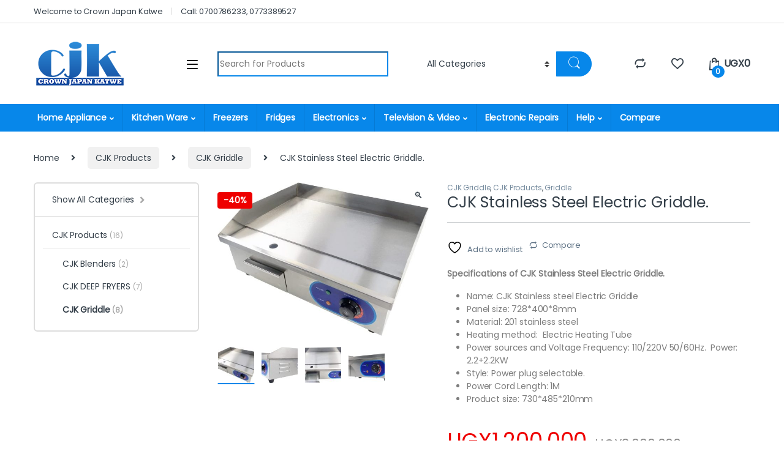

--- FILE ---
content_type: text/html; charset=UTF-8
request_url: https://cjkug.com/product/cjk-stainless-steel-electric-griddle/
body_size: 25584
content:
<!DOCTYPE html>
<html lang="en-US">
<head>
<meta charset="UTF-8">
<meta name="viewport" content="width=device-width, initial-scale=1">
<link rel="profile" href="https://gmpg.org/xfn/11">
<link rel="pingback" href="https://cjkug.com/xmlrpc.php">

				<script>document.documentElement.className=document.documentElement.className+' yes-js js_active js'</script>
			<title>CJK Stainless Steel Electric Griddle. &#8211; Crown Japan Katwe</title>
<meta name='robots' content='max-image-preview:large'/>
<link rel='dns-prefetch' href='//fonts.googleapis.com'/>
<link rel='preconnect' href='https://fonts.gstatic.com' crossorigin />
<link rel="alternate" type="application/rss+xml" title="Crown Japan Katwe &raquo; Feed" href="https://cjkug.com/feed/"/>
<link rel="alternate" type="application/rss+xml" title="Crown Japan Katwe &raquo; Comments Feed" href="https://cjkug.com/comments/feed/"/>
<link rel="alternate" type="application/rss+xml" title="Crown Japan Katwe &raquo; CJK Stainless Steel Electric Griddle. Comments Feed" href="https://cjkug.com/product/cjk-stainless-steel-electric-griddle/feed/"/>
<link rel="alternate" title="oEmbed (JSON)" type="application/json+oembed" href="https://cjkug.com/wp-json/oembed/1.0/embed?url=https%3A%2F%2Fcjkug.com%2Fproduct%2Fcjk-stainless-steel-electric-griddle%2F"/>
<link rel="alternate" title="oEmbed (XML)" type="text/xml+oembed" href="https://cjkug.com/wp-json/oembed/1.0/embed?url=https%3A%2F%2Fcjkug.com%2Fproduct%2Fcjk-stainless-steel-electric-griddle%2F&#038;format=xml"/>
		<!-- This site uses the Google Analytics by ExactMetrics plugin v8.11.1 - Using Analytics tracking - https://www.exactmetrics.com/ -->
		<!-- Note: ExactMetrics is not currently configured on this site. The site owner needs to authenticate with Google Analytics in the ExactMetrics settings panel. -->
					<!-- No tracking code set -->
				<!-- / Google Analytics by ExactMetrics -->
		<style id='wp-img-auto-sizes-contain-inline-css' type='text/css'>img:is([sizes=auto i],[sizes^="auto," i]){contain-intrinsic-size:3000px 1500px}</style>
<style id='wp-emoji-styles-inline-css' type='text/css'>img.wp-smiley,img.emoji{display:inline!important;border:none!important;box-shadow:none!important;height:1em!important;width:1em!important;margin:0 .07em!important;vertical-align:-.1em!important;background:none!important;padding:0!important}</style>
<link rel='stylesheet' id='wp-block-library-css' href='https://cjkug.com/wp-includes/css/dist/block-library/style.min.css?ver=6.9' type='text/css' media='all'/>
<link rel='stylesheet' id='jquery-selectBox-css' href='https://cjkug.com/wp-content/plugins/yith-woocommerce-wishlist/assets/css/jquery.selectBox.css?ver=1.2.0' type='text/css' media='all'/>
<link rel='stylesheet' id='woocommerce_prettyPhoto_css-css' href='//cjkug.com/wp-content/plugins/woocommerce/assets/css/prettyPhoto.css?ver=3.1.6' type='text/css' media='all'/>
<link rel='stylesheet' id='yith-wcwl-main-css' href='https://cjkug.com/wp-content/plugins/yith-woocommerce-wishlist/assets/css/style.css?ver=4.11.0' type='text/css' media='all'/>
<style id='yith-wcwl-main-inline-css' type='text/css'>:root{--rounded-corners-radius:16px;--add-to-cart-rounded-corners-radius:16px;--color-headers-background:#f4f4f4;--feedback-duration:3s}:root{--rounded-corners-radius:16px;--add-to-cart-rounded-corners-radius:16px;--color-headers-background:#f4f4f4;--feedback-duration:3s}:root{--rounded-corners-radius:16px;--add-to-cart-rounded-corners-radius:16px;--color-headers-background:#f4f4f4;--feedback-duration:3s}:root{--rounded-corners-radius:16px;--add-to-cart-rounded-corners-radius:16px;--color-headers-background:#f4f4f4;--feedback-duration:3s}:root{--rounded-corners-radius:16px;--add-to-cart-rounded-corners-radius:16px;--color-headers-background:#f4f4f4;--feedback-duration:3s}:root{--rounded-corners-radius:16px;--add-to-cart-rounded-corners-radius:16px;--color-headers-background:#f4f4f4;--feedback-duration:3s}:root{--rounded-corners-radius:16px;--add-to-cart-rounded-corners-radius:16px;--color-headers-background:#f4f4f4;--feedback-duration:3s}:root{--rounded-corners-radius:16px;--add-to-cart-rounded-corners-radius:16px;--color-headers-background:#f4f4f4;--feedback-duration:3s}</style>
<style id='global-styles-inline-css' type='text/css'>:root{--wp--preset--aspect-ratio--square:1;--wp--preset--aspect-ratio--4-3: 4/3;--wp--preset--aspect-ratio--3-4: 3/4;--wp--preset--aspect-ratio--3-2: 3/2;--wp--preset--aspect-ratio--2-3: 2/3;--wp--preset--aspect-ratio--16-9: 16/9;--wp--preset--aspect-ratio--9-16: 9/16;--wp--preset--color--black:#000;--wp--preset--color--cyan-bluish-gray:#abb8c3;--wp--preset--color--white:#fff;--wp--preset--color--pale-pink:#f78da7;--wp--preset--color--vivid-red:#cf2e2e;--wp--preset--color--luminous-vivid-orange:#ff6900;--wp--preset--color--luminous-vivid-amber:#fcb900;--wp--preset--color--light-green-cyan:#7bdcb5;--wp--preset--color--vivid-green-cyan:#00d084;--wp--preset--color--pale-cyan-blue:#8ed1fc;--wp--preset--color--vivid-cyan-blue:#0693e3;--wp--preset--color--vivid-purple:#9b51e0;--wp--preset--gradient--vivid-cyan-blue-to-vivid-purple:linear-gradient(135deg,#0693e3 0%,#9b51e0 100%);--wp--preset--gradient--light-green-cyan-to-vivid-green-cyan:linear-gradient(135deg,#7adcb4 0%,#00d082 100%);--wp--preset--gradient--luminous-vivid-amber-to-luminous-vivid-orange:linear-gradient(135deg,#fcb900 0%,#ff6900 100%);--wp--preset--gradient--luminous-vivid-orange-to-vivid-red:linear-gradient(135deg,#ff6900 0%,#cf2e2e 100%);--wp--preset--gradient--very-light-gray-to-cyan-bluish-gray:linear-gradient(135deg,#eee 0%,#a9b8c3 100%);--wp--preset--gradient--cool-to-warm-spectrum:linear-gradient(135deg,#4aeadc 0%,#9778d1 20%,#cf2aba 40%,#ee2c82 60%,#fb6962 80%,#fef84c 100%);--wp--preset--gradient--blush-light-purple:linear-gradient(135deg,#ffceec 0%,#9896f0 100%);--wp--preset--gradient--blush-bordeaux:linear-gradient(135deg,#fecda5 0%,#fe2d2d 50%,#6b003e 100%);--wp--preset--gradient--luminous-dusk:linear-gradient(135deg,#ffcb70 0%,#c751c0 50%,#4158d0 100%);--wp--preset--gradient--pale-ocean:linear-gradient(135deg,#fff5cb 0%,#b6e3d4 50%,#33a7b5 100%);--wp--preset--gradient--electric-grass:linear-gradient(135deg,#caf880 0%,#71ce7e 100%);--wp--preset--gradient--midnight:linear-gradient(135deg,#020381 0%,#2874fc 100%);--wp--preset--font-size--small:13px;--wp--preset--font-size--medium:20px;--wp--preset--font-size--large:36px;--wp--preset--font-size--x-large:42px;--wp--preset--spacing--20:.44rem;--wp--preset--spacing--30:.67rem;--wp--preset--spacing--40:1rem;--wp--preset--spacing--50:1.5rem;--wp--preset--spacing--60:2.25rem;--wp--preset--spacing--70:3.38rem;--wp--preset--spacing--80:5.06rem;--wp--preset--shadow--natural:6px 6px 9px rgba(0,0,0,.2);--wp--preset--shadow--deep:12px 12px 50px rgba(0,0,0,.4);--wp--preset--shadow--sharp:6px 6px 0 rgba(0,0,0,.2);--wp--preset--shadow--outlined:6px 6px 0 -3px #fff , 6px 6px #000;--wp--preset--shadow--crisp:6px 6px 0 #000}:where(.is-layout-flex){gap:.5em}:where(.is-layout-grid){gap:.5em}body .is-layout-flex{display:flex}.is-layout-flex{flex-wrap:wrap;align-items:center}.is-layout-flex > :is(*, div){margin:0}body .is-layout-grid{display:grid}.is-layout-grid > :is(*, div){margin:0}:where(.wp-block-columns.is-layout-flex){gap:2em}:where(.wp-block-columns.is-layout-grid){gap:2em}:where(.wp-block-post-template.is-layout-flex){gap:1.25em}:where(.wp-block-post-template.is-layout-grid){gap:1.25em}.has-black-color{color:var(--wp--preset--color--black)!important}.has-cyan-bluish-gray-color{color:var(--wp--preset--color--cyan-bluish-gray)!important}.has-white-color{color:var(--wp--preset--color--white)!important}.has-pale-pink-color{color:var(--wp--preset--color--pale-pink)!important}.has-vivid-red-color{color:var(--wp--preset--color--vivid-red)!important}.has-luminous-vivid-orange-color{color:var(--wp--preset--color--luminous-vivid-orange)!important}.has-luminous-vivid-amber-color{color:var(--wp--preset--color--luminous-vivid-amber)!important}.has-light-green-cyan-color{color:var(--wp--preset--color--light-green-cyan)!important}.has-vivid-green-cyan-color{color:var(--wp--preset--color--vivid-green-cyan)!important}.has-pale-cyan-blue-color{color:var(--wp--preset--color--pale-cyan-blue)!important}.has-vivid-cyan-blue-color{color:var(--wp--preset--color--vivid-cyan-blue)!important}.has-vivid-purple-color{color:var(--wp--preset--color--vivid-purple)!important}.has-black-background-color{background-color:var(--wp--preset--color--black)!important}.has-cyan-bluish-gray-background-color{background-color:var(--wp--preset--color--cyan-bluish-gray)!important}.has-white-background-color{background-color:var(--wp--preset--color--white)!important}.has-pale-pink-background-color{background-color:var(--wp--preset--color--pale-pink)!important}.has-vivid-red-background-color{background-color:var(--wp--preset--color--vivid-red)!important}.has-luminous-vivid-orange-background-color{background-color:var(--wp--preset--color--luminous-vivid-orange)!important}.has-luminous-vivid-amber-background-color{background-color:var(--wp--preset--color--luminous-vivid-amber)!important}.has-light-green-cyan-background-color{background-color:var(--wp--preset--color--light-green-cyan)!important}.has-vivid-green-cyan-background-color{background-color:var(--wp--preset--color--vivid-green-cyan)!important}.has-pale-cyan-blue-background-color{background-color:var(--wp--preset--color--pale-cyan-blue)!important}.has-vivid-cyan-blue-background-color{background-color:var(--wp--preset--color--vivid-cyan-blue)!important}.has-vivid-purple-background-color{background-color:var(--wp--preset--color--vivid-purple)!important}.has-black-border-color{border-color:var(--wp--preset--color--black)!important}.has-cyan-bluish-gray-border-color{border-color:var(--wp--preset--color--cyan-bluish-gray)!important}.has-white-border-color{border-color:var(--wp--preset--color--white)!important}.has-pale-pink-border-color{border-color:var(--wp--preset--color--pale-pink)!important}.has-vivid-red-border-color{border-color:var(--wp--preset--color--vivid-red)!important}.has-luminous-vivid-orange-border-color{border-color:var(--wp--preset--color--luminous-vivid-orange)!important}.has-luminous-vivid-amber-border-color{border-color:var(--wp--preset--color--luminous-vivid-amber)!important}.has-light-green-cyan-border-color{border-color:var(--wp--preset--color--light-green-cyan)!important}.has-vivid-green-cyan-border-color{border-color:var(--wp--preset--color--vivid-green-cyan)!important}.has-pale-cyan-blue-border-color{border-color:var(--wp--preset--color--pale-cyan-blue)!important}.has-vivid-cyan-blue-border-color{border-color:var(--wp--preset--color--vivid-cyan-blue)!important}.has-vivid-purple-border-color{border-color:var(--wp--preset--color--vivid-purple)!important}.has-vivid-cyan-blue-to-vivid-purple-gradient-background{background:var(--wp--preset--gradient--vivid-cyan-blue-to-vivid-purple)!important}.has-light-green-cyan-to-vivid-green-cyan-gradient-background{background:var(--wp--preset--gradient--light-green-cyan-to-vivid-green-cyan)!important}.has-luminous-vivid-amber-to-luminous-vivid-orange-gradient-background{background:var(--wp--preset--gradient--luminous-vivid-amber-to-luminous-vivid-orange)!important}.has-luminous-vivid-orange-to-vivid-red-gradient-background{background:var(--wp--preset--gradient--luminous-vivid-orange-to-vivid-red)!important}.has-very-light-gray-to-cyan-bluish-gray-gradient-background{background:var(--wp--preset--gradient--very-light-gray-to-cyan-bluish-gray)!important}.has-cool-to-warm-spectrum-gradient-background{background:var(--wp--preset--gradient--cool-to-warm-spectrum)!important}.has-blush-light-purple-gradient-background{background:var(--wp--preset--gradient--blush-light-purple)!important}.has-blush-bordeaux-gradient-background{background:var(--wp--preset--gradient--blush-bordeaux)!important}.has-luminous-dusk-gradient-background{background:var(--wp--preset--gradient--luminous-dusk)!important}.has-pale-ocean-gradient-background{background:var(--wp--preset--gradient--pale-ocean)!important}.has-electric-grass-gradient-background{background:var(--wp--preset--gradient--electric-grass)!important}.has-midnight-gradient-background{background:var(--wp--preset--gradient--midnight)!important}.has-small-font-size{font-size:var(--wp--preset--font-size--small)!important}.has-medium-font-size{font-size:var(--wp--preset--font-size--medium)!important}.has-large-font-size{font-size:var(--wp--preset--font-size--large)!important}.has-x-large-font-size{font-size:var(--wp--preset--font-size--x-large)!important}</style>

<style id='classic-theme-styles-inline-css' type='text/css'>.wp-block-button__link{color:#fff;background-color:#32373c;border-radius:9999px;box-shadow:none;text-decoration:none;padding:calc(.667em + 2px) calc(1.333em + 2px);font-size:1.125em}.wp-block-file__button{background:#32373c;color:#fff;text-decoration:none}</style>
<link rel='stylesheet' id='pi-dcw-css' href='https://cjkug.com/wp-content/plugins/add-to-cart-direct-checkout-for-woocommerce/public/css/pi-dcw-public.css?ver=2.1.77' type='text/css' media='all'/>
<style id='pi-dcw-inline-css' type='text/css'>.pisol_buy_now_button{color:#fff!important;background-color:#ee6443!important}</style>
<link rel='stylesheet' id='mas-wc-brands-style-css' href='https://cjkug.com/wp-content/plugins/mas-woocommerce-brands/assets/css/style.css?ver=1.1.0' type='text/css' media='all'/>
<link rel='stylesheet' id='photoswipe-css' href='https://cjkug.com/wp-content/plugins/woocommerce/assets/css/photoswipe/photoswipe.min.css?ver=10.4.3' type='text/css' media='all'/>
<link rel='stylesheet' id='photoswipe-default-skin-css' href='https://cjkug.com/wp-content/plugins/woocommerce/assets/css/photoswipe/default-skin/default-skin.min.css?ver=10.4.3' type='text/css' media='all'/>
<style id='woocommerce-inline-inline-css' type='text/css'>.woocommerce form .form-row .required{visibility:visible}</style>
<link rel='stylesheet' id='wactc_style-css' href='https://cjkug.com/wp-content/plugins/woo-add-to-cart-text-change/css/style.css?ver=1.0' type='text/css' media='all'/>
<link rel='stylesheet' id='font-electro-css' href='https://cjkug.com/wp-content/themes/electro/assets/css/font-electro.css?ver=3.0.3' type='text/css' media='all'/>
<link rel='stylesheet' id='fontawesome-css' href='https://cjkug.com/wp-content/themes/electro/assets/vendor/fontawesome/css/all.min.css?ver=3.0.3' type='text/css' media='all'/>
<link rel='stylesheet' id='animate-css-css' href='https://cjkug.com/wp-content/themes/electro/assets/vendor/animate.css/animate.min.css?ver=3.0.3' type='text/css' media='all'/>
<link rel='stylesheet' id='jquery-mCustomScrollbar-css' href='https://cjkug.com/wp-content/themes/electro/assets/vendor/malihu-custom-scrollbar-plugin/jquery.mCustomScrollbar.css?ver=3.0.3' type='text/css' media='all'/>
<link rel='stylesheet' id='electro-style-css' href='https://cjkug.com/wp-content/themes/electro/style.min.css?ver=3.0.3' type='text/css' media='all'/>
<link rel='stylesheet' id='electro-color-css' href='https://cjkug.com/wp-content/themes/electro/assets/css/colors/blue.min.css?ver=3.0.3' type='text/css' media='all'/>
<link rel='stylesheet' id='jquery-fixedheadertable-style-css' href='https://cjkug.com/wp-content/plugins/yith-woocommerce-compare/assets/css/jquery.dataTables.css?ver=1.10.18' type='text/css' media='all'/>
<link rel='stylesheet' id='yith_woocompare_page-css' href='https://cjkug.com/wp-content/plugins/yith-woocommerce-compare/assets/css/compare.css?ver=3.6.0' type='text/css' media='all'/>
<link rel='stylesheet' id='yith-woocompare-widget-css' href='https://cjkug.com/wp-content/plugins/yith-woocommerce-compare/assets/css/widget.css?ver=3.6.0' type='text/css' media='all'/>
<link rel="preload" as="style" href="https://fonts.googleapis.com/css?family=Poppins&#038;subset=devanagari&#038;display=swap&#038;ver=1768984655"/><link rel="stylesheet" href="https://fonts.googleapis.com/css?family=Poppins&#038;subset=devanagari&#038;display=swap&#038;ver=1768984655" media="print" onload="this.media='all'"><noscript><link rel="stylesheet" href="https://fonts.googleapis.com/css?family=Poppins&#038;subset=devanagari&#038;display=swap&#038;ver=1768984655"/></noscript><script type="text/javascript" src="https://cjkug.com/wp-includes/js/jquery/jquery.min.js?ver=3.7.1" id="jquery-core-js"></script>
<script type="text/javascript" src="https://cjkug.com/wp-includes/js/jquery/jquery-migrate.min.js?ver=3.4.1" id="jquery-migrate-js"></script>
<script type="text/javascript" id="pi-dcw-js-extra">//<![CDATA[
var pisol_dcw_setting={"ajax_url":"https://cjkug.com/wp-admin/admin-ajax.php"};
//]]></script>
<script type="text/javascript" src="https://cjkug.com/wp-content/plugins/add-to-cart-direct-checkout-for-woocommerce/public/js/pi-dcw-public.js?ver=2.1.77" id="pi-dcw-js"></script>
<script type="text/javascript" src="https://cjkug.com/wp-content/plugins/woocommerce/assets/js/zoom/jquery.zoom.min.js?ver=1.7.21-wc.10.4.3" id="wc-zoom-js" defer="defer" data-wp-strategy="defer"></script>
<script type="text/javascript" src="https://cjkug.com/wp-content/plugins/woocommerce/assets/js/flexslider/jquery.flexslider.min.js?ver=2.7.2-wc.10.4.3" id="wc-flexslider-js" defer="defer" data-wp-strategy="defer"></script>
<script type="text/javascript" src="https://cjkug.com/wp-content/plugins/woocommerce/assets/js/photoswipe/photoswipe.min.js?ver=4.1.1-wc.10.4.3" id="wc-photoswipe-js" defer="defer" data-wp-strategy="defer"></script>
<script type="text/javascript" src="https://cjkug.com/wp-content/plugins/woocommerce/assets/js/photoswipe/photoswipe-ui-default.min.js?ver=4.1.1-wc.10.4.3" id="wc-photoswipe-ui-default-js" defer="defer" data-wp-strategy="defer"></script>
<script type="text/javascript" id="wc-single-product-js-extra">//<![CDATA[
var wc_single_product_params={"i18n_required_rating_text":"Please select a rating","i18n_rating_options":["1 of 5 stars","2 of 5 stars","3 of 5 stars","4 of 5 stars","5 of 5 stars"],"i18n_product_gallery_trigger_text":"View full-screen image gallery","review_rating_required":"yes","flexslider":{"rtl":false,"animation":"slide","smoothHeight":true,"directionNav":false,"controlNav":"thumbnails","slideshow":false,"animationSpeed":500,"animationLoop":false,"allowOneSlide":false},"zoom_enabled":"1","zoom_options":[],"photoswipe_enabled":"1","photoswipe_options":{"shareEl":false,"closeOnScroll":false,"history":false,"hideAnimationDuration":0,"showAnimationDuration":0},"flexslider_enabled":"1"};
//]]></script>
<script type="text/javascript" src="https://cjkug.com/wp-content/plugins/woocommerce/assets/js/frontend/single-product.min.js?ver=10.4.3" id="wc-single-product-js" defer="defer" data-wp-strategy="defer"></script>
<script type="text/javascript" src="https://cjkug.com/wp-content/plugins/woocommerce/assets/js/jquery-blockui/jquery.blockUI.min.js?ver=2.7.0-wc.10.4.3" id="wc-jquery-blockui-js" defer="defer" data-wp-strategy="defer"></script>
<script type="text/javascript" src="https://cjkug.com/wp-content/plugins/woocommerce/assets/js/js-cookie/js.cookie.min.js?ver=2.1.4-wc.10.4.3" id="wc-js-cookie-js" defer="defer" data-wp-strategy="defer"></script>
<script type="text/javascript" id="woocommerce-js-extra">//<![CDATA[
var woocommerce_params={"ajax_url":"/wp-admin/admin-ajax.php","wc_ajax_url":"/?wc-ajax=%%endpoint%%","i18n_password_show":"Show password","i18n_password_hide":"Hide password"};
//]]></script>
<script type="text/javascript" src="https://cjkug.com/wp-content/plugins/woocommerce/assets/js/frontend/woocommerce.min.js?ver=10.4.3" id="woocommerce-js" defer="defer" data-wp-strategy="defer"></script>
<link rel="https://api.w.org/" href="https://cjkug.com/wp-json/"/><link rel="alternate" title="JSON" type="application/json" href="https://cjkug.com/wp-json/wp/v2/product/13520"/><link rel="EditURI" type="application/rsd+xml" title="RSD" href="https://cjkug.com/xmlrpc.php?rsd"/>
<meta name="generator" content="WordPress 6.9"/>
<meta name="generator" content="WooCommerce 10.4.3"/>
<link rel="canonical" href="https://cjkug.com/product/cjk-stainless-steel-electric-griddle/"/>
<link rel='shortlink' href='https://cjkug.com/?p=13520'/>
<meta name="generator" content="Redux 4.5.10"/>
	<script type="text/javascript">var ajaxurl='https://cjkug.com/wp-admin/admin-ajax.php';</script>


<!-- This website runs the Product Feed PRO for WooCommerce by AdTribes.io plugin - version woocommercesea_option_installed_version -->
	<noscript><style>.woocommerce-product-gallery{opacity:1!important}</style></noscript>
	

<script type="application/ld+json" class="saswp-schema-markup-output">
[{"@context":"https:\/\/schema.org\/","@graph":[{"@context":"https:\/\/schema.org\/","@type":"SiteNavigationElement","@id":"https:\/\/cjkug.com\/#420-no-title","name":"#420 (no title)","url":"https:\/\/cjkug.com\/"},{"@context":"https:\/\/schema.org\/","@type":"SiteNavigationElement","@id":"https:\/\/cjkug.com\/#232-no-title","name":"#232 (no title)","url":"https:\/\/cjkug.com\/"},{"@context":"https:\/\/schema.org\/","@type":"SiteNavigationElement","@id":"https:\/\/cjkug.com\/#235-no-title","name":"#235 (no title)","url":"https:\/\/cjkug.com\/"},{"@context":"https:\/\/schema.org\/","@type":"SiteNavigationElement","@id":"https:\/\/cjkug.com\/#234-no-title","name":"#234 (no title)","url":"https:\/\/cjkug.com\/"},{"@context":"https:\/\/schema.org\/","@type":"SiteNavigationElement","@id":"https:\/\/cjkug.com\/#236-no-title","name":"#236 (no title)","url":"https:\/\/cjkug.com\/"},{"@context":"https:\/\/schema.org\/","@type":"SiteNavigationElement","@id":"https:\/\/cjkug.com\/#295-no-title","name":"#295 (no title)","url":"https:\/\/cjkug.com\/"},{"@context":"https:\/\/schema.org\/","@type":"SiteNavigationElement","@id":"https:\/\/cjkug.com\/#468-no-title","name":"#468 (no title)","url":"https:\/\/cjkug.com\/"},{"@context":"https:\/\/schema.org\/","@type":"SiteNavigationElement","@id":"https:\/\/cjkug.com\/#340-no-title","name":"#340 (no title)","url":"https:\/\/cjkug.com\/"},{"@context":"https:\/\/schema.org\/","@type":"SiteNavigationElement","@id":"https:\/\/cjkug.com\/#350-no-title","name":"#350 (no title)","url":"https:\/\/cjkug.com\/"},{"@context":"https:\/\/schema.org\/","@type":"SiteNavigationElement","@id":"https:\/\/cjkug.com\/#231-no-title","name":"#231 (no title)","url":"https:\/\/cjkug.com\/"},{"@context":"https:\/\/schema.org\/","@type":"SiteNavigationElement","@id":"https:\/\/cjkug.com\/#387-no-title","name":"#387 (no title)","url":"https:\/\/cjkug.com\/"},{"@context":"https:\/\/schema.org\/","@type":"SiteNavigationElement","@id":"https:\/\/cjkug.com\/#283-no-title","name":"#283 (no title)","url":"https:\/\/cjkug.com\/"},{"@context":"https:\/\/schema.org\/","@type":"SiteNavigationElement","@id":"https:\/\/cjkug.com\/#453-no-title","name":"#453 (no title)","url":"https:\/\/cjkug.com\/"},{"@context":"https:\/\/schema.org\/","@type":"SiteNavigationElement","@id":"https:\/\/cjkug.com\/#juice-dispensers","name":"Juice Dispensers","url":"https:\/\/cjkug.com\/"},{"@context":"https:\/\/schema.org\/","@type":"SiteNavigationElement","@id":"https:\/\/cjkug.com\/#233-no-title","name":"#233 (no title)","url":"https:\/\/cjkug.com\/"},{"@context":"https:\/\/schema.org\/","@type":"SiteNavigationElement","@id":"https:\/\/cjkug.com\/#263-no-title","name":"#263 (no title)","url":"https:\/\/cjkug.com\/"},{"@context":"https:\/\/schema.org\/","@type":"SiteNavigationElement","@id":"https:\/\/cjkug.com\/#449-no-title","name":"#449 (no title)","url":"https:\/\/cjkug.com\/"},{"@context":"https:\/\/schema.org\/","@type":"SiteNavigationElement","@id":"https:\/\/cjkug.com\/#261-no-title","name":"#261 (no title)","url":"https:\/\/cjkug.com\/"},{"@context":"https:\/\/schema.org\/","@type":"SiteNavigationElement","@id":"https:\/\/cjkug.com\/#260-no-title","name":"#260 (no title)","url":"https:\/\/cjkug.com\/"},{"@context":"https:\/\/schema.org\/","@type":"SiteNavigationElement","@id":"https:\/\/cjkug.com\/#264-no-title","name":"#264 (no title)","url":"https:\/\/cjkug.com\/"},{"@context":"https:\/\/schema.org\/","@type":"SiteNavigationElement","@id":"https:\/\/cjkug.com\/#258-no-title","name":"#258 (no title)","url":"https:\/\/cjkug.com\/"},{"@context":"https:\/\/schema.org\/","@type":"SiteNavigationElement","@id":"https:\/\/cjkug.com\/#245-no-title","name":"#245 (no title)","url":"https:\/\/cjkug.com\/"},{"@context":"https:\/\/schema.org\/","@type":"SiteNavigationElement","@id":"https:\/\/cjkug.com\/#244-no-title","name":"#244 (no title)","url":"https:\/\/cjkug.com\/"},{"@context":"https:\/\/schema.org\/","@type":"SiteNavigationElement","@id":"https:\/\/cjkug.com\/#461-no-title","name":"#461 (no title)","url":"https:\/\/cjkug.com\/"},{"@context":"https:\/\/schema.org\/","@type":"SiteNavigationElement","@id":"https:\/\/cjkug.com\/#240-no-title","name":"#240 (no title)","url":"https:\/\/cjkug.com\/"},{"@context":"https:\/\/schema.org\/","@type":"SiteNavigationElement","@id":"https:\/\/cjkug.com\/#241-no-title","name":"#241 (no title)","url":"https:\/\/cjkug.com\/"},{"@context":"https:\/\/schema.org\/","@type":"SiteNavigationElement","@id":"https:\/\/cjkug.com\/#242-no-title","name":"#242 (no title)","url":"https:\/\/cjkug.com\/"},{"@context":"https:\/\/schema.org\/","@type":"SiteNavigationElement","@id":"https:\/\/cjkug.com\/#239-no-title","name":"#239 (no title)","url":"https:\/\/cjkug.com\/"},{"@context":"https:\/\/schema.org\/","@type":"SiteNavigationElement","@id":"https:\/\/cjkug.com\/#electronic-repairs","name":"Electronic Repairs","url":"http:\/\/service.cjkug.com\/"},{"@context":"https:\/\/schema.org\/","@type":"SiteNavigationElement","@id":"https:\/\/cjkug.com\/#contact-us","name":"Contact us","url":"https:\/\/cjkug.com\/contact-us\/"},{"@context":"https:\/\/schema.org\/","@type":"SiteNavigationElement","@id":"https:\/\/cjkug.com\/#privacy-policy","name":"Privacy Policy","url":"https:\/\/cjkug.com\/privacy-policy-2\/"},{"@context":"https:\/\/schema.org\/","@type":"SiteNavigationElement","@id":"https:\/\/cjkug.com\/#shipping-delivery","name":"Shipping &#038; Delivery","url":"https:\/\/cjkug.com\/shipping-delivery\/"},{"@context":"https:\/\/schema.org\/","@type":"SiteNavigationElement","@id":"https:\/\/cjkug.com\/#terms-and-conditions","name":"Terms and Conditions","url":"https:\/\/cjkug.com\/terms-and-conditions\/"},{"@context":"https:\/\/schema.org\/","@type":"SiteNavigationElement","@id":"https:\/\/cjkug.com\/#compare","name":"Compare","url":"https:\/\/cjkug.com\/yith-compare\/"}]},

{"@context":"https:\/\/schema.org\/","@type":"BreadcrumbList","@id":"https:\/\/cjkug.com\/product\/cjk-stainless-steel-electric-griddle\/#breadcrumb","itemListElement":[{"@type":"ListItem","position":1,"item":{"@id":"https:\/\/cjkug.com","name":"Crown Japan Katwe"}},{"@type":"ListItem","position":2,"item":{"@id":"https:\/\/cjkug.com\/shop\/","name":"Products"}},{"@type":"ListItem","position":3,"item":{"@id":"https:\/\/cjkug.com\/product-category\/cjk-products\/cjk-griddle\/","name":"CJK Griddle"}},{"@type":"ListItem","position":4,"item":{"@id":"https:\/\/cjkug.com\/product\/cjk-stainless-steel-electric-griddle\/","name":"CJK Stainless Steel Electric Griddle."}}]}]
</script>

<meta name="generator" content="Powered by WPBakery Page Builder - drag and drop page builder for WordPress."/>
<meta name="generator" content="Powered by Slider Revolution 6.7.40 - responsive, Mobile-Friendly Slider Plugin for WordPress with comfortable drag and drop interface."/>
<link rel="icon" href="https://cjkug.com/wp-content/uploads/2021/04/download.png" sizes="32x32"/>
<link rel="icon" href="https://cjkug.com/wp-content/uploads/2021/04/download.png" sizes="192x192"/>
<link rel="apple-touch-icon" href="https://cjkug.com/wp-content/uploads/2021/04/download.png"/>
<meta name="msapplication-TileImage" content="https://cjkug.com/wp-content/uploads/2021/04/download.png"/>
<script>function setREVStartSize(e){window.RSIW=window.RSIW===undefined?window.innerWidth:window.RSIW;window.RSIH=window.RSIH===undefined?window.innerHeight:window.RSIH;try{var pw=document.getElementById(e.c).parentNode.offsetWidth,newh;pw=pw===0||isNaN(pw)||(e.l=="fullwidth"||e.layout=="fullwidth")?window.RSIW:pw;e.tabw=e.tabw===undefined?0:parseInt(e.tabw);e.thumbw=e.thumbw===undefined?0:parseInt(e.thumbw);e.tabh=e.tabh===undefined?0:parseInt(e.tabh);e.thumbh=e.thumbh===undefined?0:parseInt(e.thumbh);e.tabhide=e.tabhide===undefined?0:parseInt(e.tabhide);e.thumbhide=e.thumbhide===undefined?0:parseInt(e.thumbhide);e.mh=e.mh===undefined||e.mh==""||e.mh==="auto"?0:parseInt(e.mh,0);if(e.layout==="fullscreen"||e.l==="fullscreen")newh=Math.max(e.mh,window.RSIH);else{e.gw=Array.isArray(e.gw)?e.gw:[e.gw];for(var i in e.rl)if(e.gw[i]===undefined||e.gw[i]===0)e.gw[i]=e.gw[i-1];e.gh=e.el===undefined||e.el===""||(Array.isArray(e.el)&&e.el.length==0)?e.gh:e.el;e.gh=Array.isArray(e.gh)?e.gh:[e.gh];for(var i in e.rl)if(e.gh[i]===undefined||e.gh[i]===0)e.gh[i]=e.gh[i-1];var nl=new Array(e.rl.length),ix=0,sl;e.tabw=e.tabhide>=pw?0:e.tabw;e.thumbw=e.thumbhide>=pw?0:e.thumbw;e.tabh=e.tabhide>=pw?0:e.tabh;e.thumbh=e.thumbhide>=pw?0:e.thumbh;for(var i in e.rl)nl[i]=e.rl[i]<window.RSIW?0:e.rl[i];sl=nl[0];for(var i in nl)if(sl>nl[i]&&nl[i]>0){sl=nl[i];ix=i;}var m=pw>(e.gw[ix]+e.tabw+e.thumbw)?1:(pw-(e.tabw+e.thumbw))/(e.gw[ix]);newh=(e.gh[ix]*m)+(e.tabh+e.thumbh);}var el=document.getElementById(e.c);if(el!==null&&el)el.style.height=newh+"px";el=document.getElementById(e.c+"_wrapper");if(el!==null&&el){el.style.height=newh+"px";el.style.display="block";}}catch(e){console.log("Failure at Presize of Slider:"+e)}};</script>
			<style type="text/css">h1,.h1,h2,.h2,h3,.h3,h4,.h4,h5,.h5,h6,.h6{font-family:Poppins!important;font-weight:  !important}body{font-family:Poppins!important}</style>
			<noscript><style>.wpb_animate_when_almost_visible{opacity:1}</style></noscript><link rel='stylesheet' id='wc-blocks-style-css' href='https://cjkug.com/wp-content/plugins/woocommerce/assets/client/blocks/wc-blocks.css?ver=wc-10.4.3' type='text/css' media='all'/>
<link rel='stylesheet' id='rs-plugin-settings-css' href='//cjkug.com/wp-content/plugins/rev_slider_jan/sr6/assets/css/rs6.css?ver=6.7.40' type='text/css' media='all'/>
<style id='rs-plugin-settings-inline-css' type='text/css'>#rs-demo-id{}</style>
</head>

<body class="bp-nouveau wp-singular product-template-default single single-product postid-13520 wp-theme-electro theme-electro woocommerce woocommerce-page woocommerce-no-js left-sidebar normal wpb-js-composer js-comp-ver-6.6.0 vc_responsive">
	<div class="off-canvas-wrapper">
<div id="page" class="hfeed site">
	        <a class="skip-link screen-reader-text visually-hidden" href="#site-navigation">Skip to navigation</a>
        <a class="skip-link screen-reader-text visually-hidden" href="#content">Skip to content</a>
        
        
        <div class="top-bar hidden-lg-down d-none d-xl-block">
            <div class="container clearfix">
            <ul id="menu-top-bar-left" class="nav nav-inline pull-left electro-animate-dropdown flip"><li id="menu-item-5017" class="highlight menu-item menu-item-type-custom menu-item-object-custom menu-item-5017"><a title="Welcome to Crown Japan Katwe" href="#">Welcome to Crown Japan Katwe</a></li>
<li id="menu-item-5621" class="highlight menu-item menu-item-type-custom menu-item-object-custom menu-item-5621"><a title="Call: 0700786233, 0773389527" href="#">Call: 0700786233, 0773389527</a></li>
</ul>            </div>
        </div><!-- /.top-bar -->

        
	
	<header id="masthead" class="site-header header-v3 stick-this">
		<div class="container hidden-lg-down d-none d-xl-block">
			<div class="masthead row align-items-center"><div class="header-logo-area d-flex justify-content-between align-items-center">			<div class="header-site-branding">
				<a href="https://cjkug.com/" class="header-logo-link">
					<img src="https://cjkug.com/wp-content/uploads/2023/03/logocjk-3.png" alt="Crown Japan Katwe" class="img-header-logo" width="150" height="76"/>
				</a>
			</div>
			        <div class="off-canvas-navigation-wrapper ">
            <div class="off-canvas-navbar-toggle-buttons clearfix">
                <button class="navbar-toggler navbar-toggle-hamburger " type="button">
                    <i class="ec ec-menu"></i>
                </button>
                <button class="navbar-toggler navbar-toggle-close " type="button">
                    <i class="ec ec-close-remove"></i>
                </button>
            </div>

            <div class="off-canvas-navigation light" id="default-oc-header">
                <ul id="menu-dept" class="nav nav-inline yamm"><li id="menu-item-5655" class="menu-item menu-item-type-custom menu-item-object-custom menu-item-has-children menu-item-5655 dropdown"><a title="Home Appliance" href="#" data-toggle="dropdown" class="dropdown-toggle" aria-haspopup="true">Home Appliance</a>
<ul role="menu" class=" dropdown-menu">
	<li id="menu-item-6359" class="menu-item menu-item-type-taxonomy menu-item-object-product_cat menu-item-6359"><a title="Cookers" href="https://cjkug.com/product-category/cookers/">Cookers</a></li>
	<li id="menu-item-5523" class="menu-item menu-item-type-taxonomy menu-item-object-product_cat menu-item-5523"><a title="Flat iron" href="https://cjkug.com/product-category/flat-iron/">Flat iron</a></li>
	<li id="menu-item-5525" class="menu-item menu-item-type-taxonomy menu-item-object-product_cat menu-item-5525"><a title="Microwaves" href="https://cjkug.com/product-category/home-appliances/microwaves/">Microwaves</a></li>
	<li id="menu-item-5527" class="menu-item menu-item-type-taxonomy menu-item-object-product_cat menu-item-5527"><a title="Rice Cookers" href="https://cjkug.com/product-category/home-appliances/rice-cookers/">Rice Cookers</a></li>
	<li id="menu-item-5528" class="menu-item menu-item-type-taxonomy menu-item-object-product_cat menu-item-5528"><a title="Water Dispensers" href="https://cjkug.com/product-category/home-appliances/water-dispensers/">Water Dispensers</a></li>
	<li id="menu-item-5781" class="menu-item menu-item-type-taxonomy menu-item-object-product_cat menu-item-5781"><a title="Sandwich Makers" href="https://cjkug.com/product-category/sandwich-makers/">Sandwich Makers</a></li>
	<li id="menu-item-6889" class="menu-item menu-item-type-taxonomy menu-item-object-product_cat menu-item-6889"><a title="Ice Cube Maker" href="https://cjkug.com/product-category/ice-cube-maker/">Ice Cube Maker</a></li>
	<li id="menu-item-6039" class="menu-item menu-item-type-taxonomy menu-item-object-product_cat menu-item-6039"><a title="Pacolator" href="https://cjkug.com/product-category/pacolator/">Pacolator</a></li>
	<li id="menu-item-6060" class="menu-item menu-item-type-taxonomy menu-item-object-product_cat menu-item-6060"><a title="Pressure Cooker" href="https://cjkug.com/product-category/pressure-cooker/">Pressure Cooker</a></li>
</ul>
</li>
<li id="menu-item-6887" class="menu-item menu-item-type-custom menu-item-object-custom menu-item-has-children menu-item-6887 dropdown"><a title="Kitchen Ware" href="#" data-toggle="dropdown" class="dropdown-toggle" aria-haspopup="true">Kitchen Ware</a>
<ul role="menu" class=" dropdown-menu">
	<li id="menu-item-5522" class="menu-item menu-item-type-taxonomy menu-item-object-product_cat menu-item-5522"><a title="blenders" href="https://cjkug.com/product-category/blenders-home-appliances/">blenders</a></li>
	<li id="menu-item-6206" class="menu-item menu-item-type-taxonomy menu-item-object-product_cat menu-item-6206"><a title="Chafing Dishes" href="https://cjkug.com/product-category/chafing-dishes/">Chafing Dishes</a></li>
	<li id="menu-item-5733" class="menu-item menu-item-type-taxonomy menu-item-object-product_cat menu-item-5733"><a title="Deep Fryers" href="https://cjkug.com/product-category/deep-fryers/">Deep Fryers</a></li>
	<li id="menu-item-6495" class="menu-item menu-item-type-taxonomy menu-item-object-product_cat menu-item-6495"><a title="Food Display Warmers" href="https://cjkug.com/product-category/food-display-warmers/">Food Display Warmers</a></li>
	<li id="menu-item-5524" class="menu-item menu-item-type-taxonomy menu-item-object-product_cat menu-item-5524"><a title="Juice Dispensers" href="https://cjkug.com/product-category/juice-dispensers/">Juice Dispensers</a></li>
	<li id="menu-item-5526" class="menu-item menu-item-type-taxonomy menu-item-object-product_cat menu-item-5526"><a title="Mixers" href="https://cjkug.com/product-category/home-appliances/mixers-home-appliances/">Mixers</a></li>
	<li id="menu-item-5533" class="menu-item menu-item-type-taxonomy menu-item-object-product_cat menu-item-5533"><a title="Microwaves / Ovens" href="https://cjkug.com/product-category/microwaves-ovens/">Microwaves / Ovens</a></li>
	<li id="menu-item-6476" class="menu-item menu-item-type-taxonomy menu-item-object-product_cat menu-item-6476"><a title="Popcorn Machines" href="https://cjkug.com/product-category/popcorn-machines/">Popcorn Machines</a></li>
</ul>
</li>
<li id="menu-item-5515" class="menu-item menu-item-type-taxonomy menu-item-object-product_cat menu-item-5515"><a title="Freezers" href="https://cjkug.com/product-category/freezers/">Freezers</a></li>
<li id="menu-item-5516" class="menu-item menu-item-type-taxonomy menu-item-object-product_cat menu-item-5516"><a title="Fridges" href="https://cjkug.com/product-category/fridges/">Fridges</a></li>
<li id="menu-item-6475" class="menu-item menu-item-type-custom menu-item-object-custom menu-item-has-children menu-item-6475 dropdown"><a title="Electronics" href="#" data-toggle="dropdown" class="dropdown-toggle" aria-haspopup="true">Electronics</a>
<ul role="menu" class=" dropdown-menu">
	<li id="menu-item-5532" class="menu-item menu-item-type-taxonomy menu-item-object-product_cat menu-item-5532"><a title="Ice Cream Machines" href="https://cjkug.com/product-category/ice-cream-machines/">Ice Cream Machines</a></li>
	<li id="menu-item-5541" class="menu-item menu-item-type-taxonomy menu-item-object-product_cat menu-item-5541"><a title="Washing Machines" href="https://cjkug.com/product-category/washing-machines/">Washing Machines</a></li>
	<li id="menu-item-5656" class="menu-item menu-item-type-custom menu-item-object-custom menu-item-has-children menu-item-5656 dropdown-submenu"><a title="Home Audio" href="#">Home Audio</a>
	<ul role="menu" class=" dropdown-menu">
		<li id="menu-item-5530" class="menu-item menu-item-type-taxonomy menu-item-object-product_cat menu-item-5530"><a title="Home Theatre Systems" href="https://cjkug.com/product-category/home-audio/home-theatre-systems/">Home Theatre Systems</a></li>
		<li id="menu-item-5531" class="menu-item menu-item-type-taxonomy menu-item-object-product_cat menu-item-5531"><a title="Speakers" href="https://cjkug.com/product-category/home-audio/speakers-home-audio/">Speakers</a></li>
		<li id="menu-item-6533" class="menu-item menu-item-type-taxonomy menu-item-object-product_cat menu-item-6533"><a title="Woofers" href="https://cjkug.com/product-category/woofers/">Woofers</a></li>
	</ul>
</li>
</ul>
</li>
<li id="menu-item-5657" class="menu-item menu-item-type-custom menu-item-object-custom menu-item-has-children menu-item-5657 dropdown"><a title="Television  &amp; Video" href="#" data-toggle="dropdown" class="dropdown-toggle" aria-haspopup="true">Television  &#038; Video</a>
<ul role="menu" class=" dropdown-menu">
	<li id="menu-item-5537" class="menu-item menu-item-type-taxonomy menu-item-object-product_cat menu-item-5537"><a title="DVD Players" href="https://cjkug.com/product-category/television-video/dvd-players-television-video/">DVD Players</a></li>
	<li id="menu-item-5538" class="menu-item menu-item-type-taxonomy menu-item-object-product_cat menu-item-5538"><a title="LED &amp; LCD TVs" href="https://cjkug.com/product-category/television-video/led-lcd-tvs/">LED &amp; LCD TVs</a></li>
	<li id="menu-item-5539" class="menu-item menu-item-type-taxonomy menu-item-object-product_cat menu-item-5539"><a title="Smart TVs" href="https://cjkug.com/product-category/television-video/smart-tvs-television-video/">Smart TVs</a></li>
	<li id="menu-item-5540" class="menu-item menu-item-type-taxonomy menu-item-object-product_cat menu-item-5540"><a title="Televisions" href="https://cjkug.com/product-category/television-video/televisions/">Televisions</a></li>
</ul>
</li>
<li id="menu-item-6890" class="menu-item menu-item-type-custom menu-item-object-custom menu-item-6890"><a title="Electronic Repairs" href="http://service.cjkug.com/">Electronic Repairs</a></li>
<li id="menu-item-10612" class="menu-item menu-item-type-custom menu-item-object-custom menu-item-has-children menu-item-10612 dropdown"><a title="Help" href="#" data-toggle="dropdown" class="dropdown-toggle" aria-haspopup="true">Help</a>
<ul role="menu" class=" dropdown-menu">
	<li id="menu-item-10613" class="menu-item menu-item-type-post_type menu-item-object-page menu-item-10613"><a title="Contact us" href="https://cjkug.com/contact-us/">Contact us</a></li>
	<li id="menu-item-12484" class="menu-item menu-item-type-post_type menu-item-object-page menu-item-12484"><a title="Privacy Policy" href="https://cjkug.com/privacy-policy-2/">Privacy Policy</a></li>
	<li id="menu-item-10619" class="menu-item menu-item-type-post_type menu-item-object-page menu-item-10619"><a title="Shipping &#038; Delivery" href="https://cjkug.com/shipping-delivery/">Shipping &#038; Delivery</a></li>
	<li id="menu-item-10620" class="menu-item menu-item-type-post_type menu-item-object-page menu-item-10620"><a title="Terms and Conditions" href="https://cjkug.com/terms-and-conditions/">Terms and Conditions</a></li>
</ul>
</li>
<li id="menu-item-14489" class="menu-item menu-item-type-post_type menu-item-object-page menu-item-14489"><a title="Compare" href="https://cjkug.com/yith-compare/">Compare</a></li>
</ul>            </div>
        </div>
        </div>
<form class="navbar-search" method="get" action="https://cjkug.com/" autocomplete="off">
	<label class="sr-only screen-reader-text visually-hidden" for="search">Search for:</label>
	<div class="input-group">
    	<div class="input-search-field">
    		<input type="text" id="search" class="form-control search-field product-search-field" dir="ltr" value="" name="s" placeholder="Search for Products" autocomplete="off"/>
    	</div>
    			<div class="input-group-addon search-categories d-flex">
			<select name='product_cat' id='electro_header_search_categories_dropdown' class='postform resizeselect'>
	<option value='0' selected='selected'>All Categories</option>
	<option class="level-0" value="uncategorized">Uncategorized</option>
	<option class="level-0" value="speakers">Speakers</option>
	<option class="level-0" value="tablet-accesories">Tablet Accesories</option>
	<option class="level-0" value="home-appliance">Home Appliance</option>
	<option class="level-0" value="home-appliances">HOME APPLIANCES</option>
	<option class="level-0" value="blenders-home-appliances">blenders</option>
	<option class="level-0" value="flat-iron">Flat iron</option>
	<option class="level-0" value="juice-dispensers">Juice/Water Dispensers</option>
	<option class="level-0" value="television-video">TELEVISION &amp; VIDEO</option>
	<option class="level-0" value="home-audio">HOME AUDIO</option>
	<option class="level-0" value="washing-machines">Washing Machines</option>
	<option class="level-0" value="fridges">Fridges</option>
	<option class="level-0" value="freezers">Freezers</option>
	<option class="level-0" value="microwaves-ovens">Microwaves / Ovens</option>
	<option class="level-0" value="ice-cream-machines">Ice Cream Machines</option>
	<option class="level-0" value="deep-fryers">Deep Fryers</option>
	<option class="level-0" value="sandwich-makers">Sandwich Makers</option>
	<option class="level-0" value="sayona">Sayona</option>
	<option class="level-0" value="pacolator">Pacolator</option>
	<option class="level-0" value="pressure-cooker">Pressure Cooker</option>
	<option class="level-0" value="chafing-dishes">Chafing Dishes</option>
	<option class="level-0" value="cookers">Cookers</option>
	<option class="level-0" value="chimney">CHIMNEY</option>
	<option class="level-0" value="gas-plate">Gas Plate</option>
	<option class="level-0" value="grinders">GRINDERS</option>
	<option class="level-0" value="popcorn-machines">Popcorn Machines</option>
	<option class="level-0" value="food-display-warmers">Food Display Warmers</option>
	<option class="level-0" value="woofers">Woofers</option>
	<option class="level-0" value="ice-cube-maker">Ice Cube Maker</option>
	<option class="level-0" value="coolers">coolers</option>
	<option class="level-0" value="table-juice-cooler">Table juice cooler</option>
	<option class="level-0" value="accesories">Accesories</option>
	<option class="level-0" value="kithen-ware">kithen ware</option>
	<option class="level-0" value="juicer">juicer</option>
	<option class="level-0" value="fan">fan</option>
	<option class="level-0" value="baking-oven">Baking Oven</option>
	<option class="level-0" value="sealer-machine">SEALER MACHINE</option>
	<option class="level-0" value="extension">EXTENSION</option>
	<option class="level-0" value="coffee-maker">COFFEE MAKER</option>
	<option class="level-0" value="stove">STOVE</option>
	<option class="level-0" value="donut-maker">Donut maker</option>
	<option class="level-0" value="dvd">DVD</option>
	<option class="level-0" value="go-tv-antenna">Go Tv Antenna</option>
	<option class="level-0" value="wall-mount">WALL MOUNT</option>
	<option class="level-0" value="mirror">Mirror</option>
	<option class="level-0" value="steam-iron">Steam iron</option>
	<option class="level-0" value="wafle-makers">Wafle makers</option>
	<option class="level-0" value="meat-bone-saw">Meat bone saw</option>
	<option class="level-0" value="vyom">Vyom</option>
	<option class="level-0" value="display-fridge">Display Fridge</option>
	<option class="level-0" value="lucid">LUCID</option>
	<option class="level-0" value="kenwood">Kenwood</option>
	<option class="level-0" value="mini-oven">Mini Oven</option>
	<option class="level-0" value="ice-cone-maker">Ice Cone Maker</option>
	<option class="level-0" value="electro-master">Electro master</option>
	<option class="level-0" value="digiwave">Digiwave</option>
	<option class="level-0" value="adh">ADH</option>
	<option class="level-0" value="juice-extractors">juice extractors</option>
	<option class="level-0" value="chips-cutter">chips cutter</option>
	<option class="level-0" value="potateo-peeler">potateo peeler</option>
	<option class="level-0" value="sugar-cane-michine">sugar cane michine</option>
	<option class="level-0" value="soauge-machine">soauge machine</option>
	<option class="level-0" value="bread-proofer">bread proofer</option>
	<option class="level-0" value="tomateo-paste-machine">Tomateo paste machine</option>
	<option class="level-0" value="globalstar">Globalstar</option>
	<option class="level-0" value="hisense">hisense</option>
	<option class="level-0" value="lg">LG</option>
	<option class="level-0" value="winning-star">Winning star</option>
	<option class="level-0" value="samsung">Samsung</option>
	<option class="level-0" value="changhong">Changhong</option>
	<option class="level-0" value="grinder">grinder</option>
	<option class="level-0" value="bread-slicer">Bread slicer</option>
	<option class="level-0" value="dough-mixer">Dough Mixer</option>
	<option class="level-0" value="bread-toaster">Bread toaster</option>
	<option class="level-0" value="oil-press-machine">Oil press machine</option>
	<option class="level-0" value="ice-crusher">Ice crusher</option>
	<option class="level-0" value="meat-silicer-machine">Meat silicer machine</option>
	<option class="level-0" value="pastar-machine">Pastar machine</option>
	<option class="level-0" value="orange-squeezer">Orange squeezer</option>
	<option class="level-0" value="bone-saw-machines">Bone saw machines</option>
	<option class="level-0" value="kettle">Kettle</option>
	<option class="level-0" value="sonashi">Sonashi</option>
	<option class="level-0" value="hot-plate">hot plate</option>
	<option class="level-0" value="pizza-meka">pizza meka</option>
	<option class="level-0" value="hand-mixer">hand mixer</option>
	<option class="level-0" value="spj-product">spj product</option>
	<option class="level-0" value="geepas">Geepas</option>
	<option class="level-0" value="knife">KNIFE</option>
	<option class="level-0" value="cake-display-warmer">Cake display warmer</option>
	<option class="level-0" value="newal">Newal</option>
	<option class="level-0" value="fridge-guard">fridge guard</option>
	<option class="level-0" value="hand-dryer">Hand dryer</option>
	<option class="level-0" value="air-fryer">Air fryer</option>
	<option class="level-0" value="cotton-candy-maker">cotton candy maker</option>
	<option class="level-0" value="cjk-products">CJK Products</option>
	<option class="level-0" value="griddle">Griddle</option>
	<option class="level-0" value="cutting-machine">Cutting Machine</option>
	<option class="level-0" value="milk-shaker-machine">Milk shaker Machine</option>
	<option class="level-0" value="beverage-dispenser">Beverage Dispenser</option>
	<option class="level-0" value="meat-chiller-display">Meat Chiller Display</option>
	<option class="level-0" value="baine-marie">baine marie</option>
	<option class="level-0" value="haier">Haier</option>
	<option class="level-0" value="onida">Onida</option>
	<option class="level-0" value="blackark">BLACKARK</option>
	<option class="level-0" value="smartec">Smartec</option>
	<option class="level-0" value="chrisps-cutter">Chrisps Cutter</option>
	<option class="level-0" value="dining-cart">Dining Cart</option>
	<option class="level-0" value="candy-floss">Candy Floss</option>
	<option class="level-0" value="florsa">Florsa</option>
	<option class="level-0" value="air-cooler">Air Cooler</option>
	<option class="level-0" value="roch">ROCH</option>
</select>
		</div>
				<div class="input-group-btn">
			<input type="hidden" id="search-param" name="post_type" value="product"/>
			<button type="submit" class="btn btn-secondary"><i class="ec ec-search"></i></button>
		</div>
	</div>
	</form>
<div class="header-icons col-auto d-flex justify-content-end align-items-center"><div class="header-icon" data-toggle="tooltip" data-placement="bottom" data-title="Compare">
            <a href="https://cjkug.com/product/cjk-stainless-steel-electric-griddle/">
                <i class="ec ec-compare"></i>
                            </a>
        </div><div class="header-icon" data-toggle="tooltip" data-placement="bottom" data-title="Wishlist">
        <a href="https://cjkug.com/wishlist/">
            <i class="ec ec-favorites"></i>
                    </a>
    </div><div class="header-icon header-icon__cart animate-dropdown dropdown" data-toggle="tooltip" data-placement="bottom" data-title="Cart">
            <a href="https://cjkug.com/cart/" data-toggle="dropdown">
                <i class="ec ec-shopping-bag"></i>
                <span class="cart-items-count count header-icon-counter">0</span>
                <span class="cart-items-total-price total-price"><span class="woocommerce-Price-amount amount"><bdi><span class="woocommerce-Price-currencySymbol">UGX</span>0</bdi></span></span>
            </a>
                                <ul class="dropdown-menu dropdown-menu-mini-cart">
                        <li>
                            <div class="widget_shopping_cart_content">
                              

	<p class="woocommerce-mini-cart__empty-message">No products in the cart.</p>


                            </div>
                        </li>
                    </ul>        </div></div><!-- /.header-icons --></div><div class="electro-navbar-primary electro-animate-dropdown"><div class="container"><ul id="menu-dept-1" class="nav navbar-nav yamm"><li id="menu-item-5655" class="menu-item menu-item-type-custom menu-item-object-custom menu-item-has-children menu-item-5655 dropdown"><a title="Home Appliance" href="#" data-toggle="dropdown" class="dropdown-toggle" aria-haspopup="true">Home Appliance</a>
<ul role="menu" class=" dropdown-menu">
	<li id="menu-item-6359" class="menu-item menu-item-type-taxonomy menu-item-object-product_cat menu-item-6359"><a title="Cookers" href="https://cjkug.com/product-category/cookers/">Cookers</a></li>
	<li id="menu-item-5523" class="menu-item menu-item-type-taxonomy menu-item-object-product_cat menu-item-5523"><a title="Flat iron" href="https://cjkug.com/product-category/flat-iron/">Flat iron</a></li>
	<li id="menu-item-5525" class="menu-item menu-item-type-taxonomy menu-item-object-product_cat menu-item-5525"><a title="Microwaves" href="https://cjkug.com/product-category/home-appliances/microwaves/">Microwaves</a></li>
	<li id="menu-item-5527" class="menu-item menu-item-type-taxonomy menu-item-object-product_cat menu-item-5527"><a title="Rice Cookers" href="https://cjkug.com/product-category/home-appliances/rice-cookers/">Rice Cookers</a></li>
	<li id="menu-item-5528" class="menu-item menu-item-type-taxonomy menu-item-object-product_cat menu-item-5528"><a title="Water Dispensers" href="https://cjkug.com/product-category/home-appliances/water-dispensers/">Water Dispensers</a></li>
	<li id="menu-item-5781" class="menu-item menu-item-type-taxonomy menu-item-object-product_cat menu-item-5781"><a title="Sandwich Makers" href="https://cjkug.com/product-category/sandwich-makers/">Sandwich Makers</a></li>
	<li id="menu-item-6889" class="menu-item menu-item-type-taxonomy menu-item-object-product_cat menu-item-6889"><a title="Ice Cube Maker" href="https://cjkug.com/product-category/ice-cube-maker/">Ice Cube Maker</a></li>
	<li id="menu-item-6039" class="menu-item menu-item-type-taxonomy menu-item-object-product_cat menu-item-6039"><a title="Pacolator" href="https://cjkug.com/product-category/pacolator/">Pacolator</a></li>
	<li id="menu-item-6060" class="menu-item menu-item-type-taxonomy menu-item-object-product_cat menu-item-6060"><a title="Pressure Cooker" href="https://cjkug.com/product-category/pressure-cooker/">Pressure Cooker</a></li>
</ul>
</li>
<li id="menu-item-6887" class="menu-item menu-item-type-custom menu-item-object-custom menu-item-has-children menu-item-6887 dropdown"><a title="Kitchen Ware" href="#" data-toggle="dropdown" class="dropdown-toggle" aria-haspopup="true">Kitchen Ware</a>
<ul role="menu" class=" dropdown-menu">
	<li id="menu-item-5522" class="menu-item menu-item-type-taxonomy menu-item-object-product_cat menu-item-5522"><a title="blenders" href="https://cjkug.com/product-category/blenders-home-appliances/">blenders</a></li>
	<li id="menu-item-6206" class="menu-item menu-item-type-taxonomy menu-item-object-product_cat menu-item-6206"><a title="Chafing Dishes" href="https://cjkug.com/product-category/chafing-dishes/">Chafing Dishes</a></li>
	<li id="menu-item-5733" class="menu-item menu-item-type-taxonomy menu-item-object-product_cat menu-item-5733"><a title="Deep Fryers" href="https://cjkug.com/product-category/deep-fryers/">Deep Fryers</a></li>
	<li id="menu-item-6495" class="menu-item menu-item-type-taxonomy menu-item-object-product_cat menu-item-6495"><a title="Food Display Warmers" href="https://cjkug.com/product-category/food-display-warmers/">Food Display Warmers</a></li>
	<li id="menu-item-5524" class="menu-item menu-item-type-taxonomy menu-item-object-product_cat menu-item-5524"><a title="Juice Dispensers" href="https://cjkug.com/product-category/juice-dispensers/">Juice Dispensers</a></li>
	<li id="menu-item-5526" class="menu-item menu-item-type-taxonomy menu-item-object-product_cat menu-item-5526"><a title="Mixers" href="https://cjkug.com/product-category/home-appliances/mixers-home-appliances/">Mixers</a></li>
	<li id="menu-item-5533" class="menu-item menu-item-type-taxonomy menu-item-object-product_cat menu-item-5533"><a title="Microwaves / Ovens" href="https://cjkug.com/product-category/microwaves-ovens/">Microwaves / Ovens</a></li>
	<li id="menu-item-6476" class="menu-item menu-item-type-taxonomy menu-item-object-product_cat menu-item-6476"><a title="Popcorn Machines" href="https://cjkug.com/product-category/popcorn-machines/">Popcorn Machines</a></li>
</ul>
</li>
<li id="menu-item-5515" class="menu-item menu-item-type-taxonomy menu-item-object-product_cat menu-item-5515"><a title="Freezers" href="https://cjkug.com/product-category/freezers/">Freezers</a></li>
<li id="menu-item-5516" class="menu-item menu-item-type-taxonomy menu-item-object-product_cat menu-item-5516"><a title="Fridges" href="https://cjkug.com/product-category/fridges/">Fridges</a></li>
<li id="menu-item-6475" class="menu-item menu-item-type-custom menu-item-object-custom menu-item-has-children menu-item-6475 dropdown"><a title="Electronics" href="#" data-toggle="dropdown" class="dropdown-toggle" aria-haspopup="true">Electronics</a>
<ul role="menu" class=" dropdown-menu">
	<li id="menu-item-5532" class="menu-item menu-item-type-taxonomy menu-item-object-product_cat menu-item-5532"><a title="Ice Cream Machines" href="https://cjkug.com/product-category/ice-cream-machines/">Ice Cream Machines</a></li>
	<li id="menu-item-5541" class="menu-item menu-item-type-taxonomy menu-item-object-product_cat menu-item-5541"><a title="Washing Machines" href="https://cjkug.com/product-category/washing-machines/">Washing Machines</a></li>
	<li id="menu-item-5656" class="menu-item menu-item-type-custom menu-item-object-custom menu-item-has-children menu-item-5656 dropdown-submenu"><a title="Home Audio" href="#">Home Audio</a>
	<ul role="menu" class=" dropdown-menu">
		<li id="menu-item-5530" class="menu-item menu-item-type-taxonomy menu-item-object-product_cat menu-item-5530"><a title="Home Theatre Systems" href="https://cjkug.com/product-category/home-audio/home-theatre-systems/">Home Theatre Systems</a></li>
		<li id="menu-item-5531" class="menu-item menu-item-type-taxonomy menu-item-object-product_cat menu-item-5531"><a title="Speakers" href="https://cjkug.com/product-category/home-audio/speakers-home-audio/">Speakers</a></li>
		<li id="menu-item-6533" class="menu-item menu-item-type-taxonomy menu-item-object-product_cat menu-item-6533"><a title="Woofers" href="https://cjkug.com/product-category/woofers/">Woofers</a></li>
	</ul>
</li>
</ul>
</li>
<li id="menu-item-5657" class="menu-item menu-item-type-custom menu-item-object-custom menu-item-has-children menu-item-5657 dropdown"><a title="Television  &amp; Video" href="#" data-toggle="dropdown" class="dropdown-toggle" aria-haspopup="true">Television  &#038; Video</a>
<ul role="menu" class=" dropdown-menu">
	<li id="menu-item-5537" class="menu-item menu-item-type-taxonomy menu-item-object-product_cat menu-item-5537"><a title="DVD Players" href="https://cjkug.com/product-category/television-video/dvd-players-television-video/">DVD Players</a></li>
	<li id="menu-item-5538" class="menu-item menu-item-type-taxonomy menu-item-object-product_cat menu-item-5538"><a title="LED &amp; LCD TVs" href="https://cjkug.com/product-category/television-video/led-lcd-tvs/">LED &amp; LCD TVs</a></li>
	<li id="menu-item-5539" class="menu-item menu-item-type-taxonomy menu-item-object-product_cat menu-item-5539"><a title="Smart TVs" href="https://cjkug.com/product-category/television-video/smart-tvs-television-video/">Smart TVs</a></li>
	<li id="menu-item-5540" class="menu-item menu-item-type-taxonomy menu-item-object-product_cat menu-item-5540"><a title="Televisions" href="https://cjkug.com/product-category/television-video/televisions/">Televisions</a></li>
</ul>
</li>
<li id="menu-item-6890" class="menu-item menu-item-type-custom menu-item-object-custom menu-item-6890"><a title="Electronic Repairs" href="http://service.cjkug.com/">Electronic Repairs</a></li>
<li id="menu-item-10612" class="menu-item menu-item-type-custom menu-item-object-custom menu-item-has-children menu-item-10612 dropdown"><a title="Help" href="#" data-toggle="dropdown" class="dropdown-toggle" aria-haspopup="true">Help</a>
<ul role="menu" class=" dropdown-menu">
	<li id="menu-item-10613" class="menu-item menu-item-type-post_type menu-item-object-page menu-item-10613"><a title="Contact us" href="https://cjkug.com/contact-us/">Contact us</a></li>
	<li id="menu-item-12484" class="menu-item menu-item-type-post_type menu-item-object-page menu-item-12484"><a title="Privacy Policy" href="https://cjkug.com/privacy-policy-2/">Privacy Policy</a></li>
	<li id="menu-item-10619" class="menu-item menu-item-type-post_type menu-item-object-page menu-item-10619"><a title="Shipping &#038; Delivery" href="https://cjkug.com/shipping-delivery/">Shipping &#038; Delivery</a></li>
	<li id="menu-item-10620" class="menu-item menu-item-type-post_type menu-item-object-page menu-item-10620"><a title="Terms and Conditions" href="https://cjkug.com/terms-and-conditions/">Terms and Conditions</a></li>
</ul>
</li>
<li id="menu-item-14489" class="menu-item menu-item-type-post_type menu-item-object-page menu-item-14489"><a title="Compare" href="https://cjkug.com/yith-compare/">Compare</a></li>
</ul></div></div>
		</div>

		            <div class="container hidden-xl-up d-xl-none">
                <div class="mobile-header-v1 row align-items-center handheld-stick-this">
                            <div class="off-canvas-navigation-wrapper ">
            <div class="off-canvas-navbar-toggle-buttons clearfix">
                <button class="navbar-toggler navbar-toggle-hamburger " type="button">
                    <i class="ec ec-menu"></i>
                </button>
                <button class="navbar-toggler navbar-toggle-close " type="button">
                    <i class="ec ec-close-remove"></i>
                </button>
            </div>

            <div class="off-canvas-navigation light" id="default-oc-header">
                <ul id="menu-dept-2" class="nav nav-inline yamm"><li id="menu-item-5655" class="menu-item menu-item-type-custom menu-item-object-custom menu-item-has-children menu-item-5655 dropdown"><a title="Home Appliance" href="#" data-toggle="dropdown" class="dropdown-toggle" aria-haspopup="true">Home Appliance</a>
<ul role="menu" class=" dropdown-menu">
	<li id="menu-item-6359" class="menu-item menu-item-type-taxonomy menu-item-object-product_cat menu-item-6359"><a title="Cookers" href="https://cjkug.com/product-category/cookers/">Cookers</a></li>
	<li id="menu-item-5523" class="menu-item menu-item-type-taxonomy menu-item-object-product_cat menu-item-5523"><a title="Flat iron" href="https://cjkug.com/product-category/flat-iron/">Flat iron</a></li>
	<li id="menu-item-5525" class="menu-item menu-item-type-taxonomy menu-item-object-product_cat menu-item-5525"><a title="Microwaves" href="https://cjkug.com/product-category/home-appliances/microwaves/">Microwaves</a></li>
	<li id="menu-item-5527" class="menu-item menu-item-type-taxonomy menu-item-object-product_cat menu-item-5527"><a title="Rice Cookers" href="https://cjkug.com/product-category/home-appliances/rice-cookers/">Rice Cookers</a></li>
	<li id="menu-item-5528" class="menu-item menu-item-type-taxonomy menu-item-object-product_cat menu-item-5528"><a title="Water Dispensers" href="https://cjkug.com/product-category/home-appliances/water-dispensers/">Water Dispensers</a></li>
	<li id="menu-item-5781" class="menu-item menu-item-type-taxonomy menu-item-object-product_cat menu-item-5781"><a title="Sandwich Makers" href="https://cjkug.com/product-category/sandwich-makers/">Sandwich Makers</a></li>
	<li id="menu-item-6889" class="menu-item menu-item-type-taxonomy menu-item-object-product_cat menu-item-6889"><a title="Ice Cube Maker" href="https://cjkug.com/product-category/ice-cube-maker/">Ice Cube Maker</a></li>
	<li id="menu-item-6039" class="menu-item menu-item-type-taxonomy menu-item-object-product_cat menu-item-6039"><a title="Pacolator" href="https://cjkug.com/product-category/pacolator/">Pacolator</a></li>
	<li id="menu-item-6060" class="menu-item menu-item-type-taxonomy menu-item-object-product_cat menu-item-6060"><a title="Pressure Cooker" href="https://cjkug.com/product-category/pressure-cooker/">Pressure Cooker</a></li>
</ul>
</li>
<li id="menu-item-6887" class="menu-item menu-item-type-custom menu-item-object-custom menu-item-has-children menu-item-6887 dropdown"><a title="Kitchen Ware" href="#" data-toggle="dropdown" class="dropdown-toggle" aria-haspopup="true">Kitchen Ware</a>
<ul role="menu" class=" dropdown-menu">
	<li id="menu-item-5522" class="menu-item menu-item-type-taxonomy menu-item-object-product_cat menu-item-5522"><a title="blenders" href="https://cjkug.com/product-category/blenders-home-appliances/">blenders</a></li>
	<li id="menu-item-6206" class="menu-item menu-item-type-taxonomy menu-item-object-product_cat menu-item-6206"><a title="Chafing Dishes" href="https://cjkug.com/product-category/chafing-dishes/">Chafing Dishes</a></li>
	<li id="menu-item-5733" class="menu-item menu-item-type-taxonomy menu-item-object-product_cat menu-item-5733"><a title="Deep Fryers" href="https://cjkug.com/product-category/deep-fryers/">Deep Fryers</a></li>
	<li id="menu-item-6495" class="menu-item menu-item-type-taxonomy menu-item-object-product_cat menu-item-6495"><a title="Food Display Warmers" href="https://cjkug.com/product-category/food-display-warmers/">Food Display Warmers</a></li>
	<li id="menu-item-5524" class="menu-item menu-item-type-taxonomy menu-item-object-product_cat menu-item-5524"><a title="Juice Dispensers" href="https://cjkug.com/product-category/juice-dispensers/">Juice Dispensers</a></li>
	<li id="menu-item-5526" class="menu-item menu-item-type-taxonomy menu-item-object-product_cat menu-item-5526"><a title="Mixers" href="https://cjkug.com/product-category/home-appliances/mixers-home-appliances/">Mixers</a></li>
	<li id="menu-item-5533" class="menu-item menu-item-type-taxonomy menu-item-object-product_cat menu-item-5533"><a title="Microwaves / Ovens" href="https://cjkug.com/product-category/microwaves-ovens/">Microwaves / Ovens</a></li>
	<li id="menu-item-6476" class="menu-item menu-item-type-taxonomy menu-item-object-product_cat menu-item-6476"><a title="Popcorn Machines" href="https://cjkug.com/product-category/popcorn-machines/">Popcorn Machines</a></li>
</ul>
</li>
<li id="menu-item-5515" class="menu-item menu-item-type-taxonomy menu-item-object-product_cat menu-item-5515"><a title="Freezers" href="https://cjkug.com/product-category/freezers/">Freezers</a></li>
<li id="menu-item-5516" class="menu-item menu-item-type-taxonomy menu-item-object-product_cat menu-item-5516"><a title="Fridges" href="https://cjkug.com/product-category/fridges/">Fridges</a></li>
<li id="menu-item-6475" class="menu-item menu-item-type-custom menu-item-object-custom menu-item-has-children menu-item-6475 dropdown"><a title="Electronics" href="#" data-toggle="dropdown" class="dropdown-toggle" aria-haspopup="true">Electronics</a>
<ul role="menu" class=" dropdown-menu">
	<li id="menu-item-5532" class="menu-item menu-item-type-taxonomy menu-item-object-product_cat menu-item-5532"><a title="Ice Cream Machines" href="https://cjkug.com/product-category/ice-cream-machines/">Ice Cream Machines</a></li>
	<li id="menu-item-5541" class="menu-item menu-item-type-taxonomy menu-item-object-product_cat menu-item-5541"><a title="Washing Machines" href="https://cjkug.com/product-category/washing-machines/">Washing Machines</a></li>
	<li id="menu-item-5656" class="menu-item menu-item-type-custom menu-item-object-custom menu-item-has-children menu-item-5656 dropdown-submenu"><a title="Home Audio" href="#">Home Audio</a>
	<ul role="menu" class=" dropdown-menu">
		<li id="menu-item-5530" class="menu-item menu-item-type-taxonomy menu-item-object-product_cat menu-item-5530"><a title="Home Theatre Systems" href="https://cjkug.com/product-category/home-audio/home-theatre-systems/">Home Theatre Systems</a></li>
		<li id="menu-item-5531" class="menu-item menu-item-type-taxonomy menu-item-object-product_cat menu-item-5531"><a title="Speakers" href="https://cjkug.com/product-category/home-audio/speakers-home-audio/">Speakers</a></li>
		<li id="menu-item-6533" class="menu-item menu-item-type-taxonomy menu-item-object-product_cat menu-item-6533"><a title="Woofers" href="https://cjkug.com/product-category/woofers/">Woofers</a></li>
	</ul>
</li>
</ul>
</li>
<li id="menu-item-5657" class="menu-item menu-item-type-custom menu-item-object-custom menu-item-has-children menu-item-5657 dropdown"><a title="Television  &amp; Video" href="#" data-toggle="dropdown" class="dropdown-toggle" aria-haspopup="true">Television  &#038; Video</a>
<ul role="menu" class=" dropdown-menu">
	<li id="menu-item-5537" class="menu-item menu-item-type-taxonomy menu-item-object-product_cat menu-item-5537"><a title="DVD Players" href="https://cjkug.com/product-category/television-video/dvd-players-television-video/">DVD Players</a></li>
	<li id="menu-item-5538" class="menu-item menu-item-type-taxonomy menu-item-object-product_cat menu-item-5538"><a title="LED &amp; LCD TVs" href="https://cjkug.com/product-category/television-video/led-lcd-tvs/">LED &amp; LCD TVs</a></li>
	<li id="menu-item-5539" class="menu-item menu-item-type-taxonomy menu-item-object-product_cat menu-item-5539"><a title="Smart TVs" href="https://cjkug.com/product-category/television-video/smart-tvs-television-video/">Smart TVs</a></li>
	<li id="menu-item-5540" class="menu-item menu-item-type-taxonomy menu-item-object-product_cat menu-item-5540"><a title="Televisions" href="https://cjkug.com/product-category/television-video/televisions/">Televisions</a></li>
</ul>
</li>
<li id="menu-item-6890" class="menu-item menu-item-type-custom menu-item-object-custom menu-item-6890"><a title="Electronic Repairs" href="http://service.cjkug.com/">Electronic Repairs</a></li>
<li id="menu-item-10612" class="menu-item menu-item-type-custom menu-item-object-custom menu-item-has-children menu-item-10612 dropdown"><a title="Help" href="#" data-toggle="dropdown" class="dropdown-toggle" aria-haspopup="true">Help</a>
<ul role="menu" class=" dropdown-menu">
	<li id="menu-item-10613" class="menu-item menu-item-type-post_type menu-item-object-page menu-item-10613"><a title="Contact us" href="https://cjkug.com/contact-us/">Contact us</a></li>
	<li id="menu-item-12484" class="menu-item menu-item-type-post_type menu-item-object-page menu-item-12484"><a title="Privacy Policy" href="https://cjkug.com/privacy-policy-2/">Privacy Policy</a></li>
	<li id="menu-item-10619" class="menu-item menu-item-type-post_type menu-item-object-page menu-item-10619"><a title="Shipping &#038; Delivery" href="https://cjkug.com/shipping-delivery/">Shipping &#038; Delivery</a></li>
	<li id="menu-item-10620" class="menu-item menu-item-type-post_type menu-item-object-page menu-item-10620"><a title="Terms and Conditions" href="https://cjkug.com/terms-and-conditions/">Terms and Conditions</a></li>
</ul>
</li>
<li id="menu-item-14489" class="menu-item menu-item-type-post_type menu-item-object-page menu-item-14489"><a title="Compare" href="https://cjkug.com/yith-compare/">Compare</a></li>
</ul>            </div>
        </div>
                    <div class="header-logo">
                <a href="https://cjkug.com/" class="header-logo-link">
                    <img src="https://cjkug.com/wp-content/uploads/2020/02/crown_logo2019-1.png" alt="Crown Japan Katwe" class="img-header-logo" width="1000" height="331"/>
                </a>
            </div>
                    <div class="handheld-header-links">
            <ul class="columns-3">
                                    <li class="search">
                        <a href="">Search</a>			<div class="site-search">
				<div class="widget woocommerce widget_product_search"><form role="search" method="get" class="woocommerce-product-search" action="https://cjkug.com/">
	<label class="screen-reader-text" for="woocommerce-product-search-field-0">Search for:</label>
	<input type="search" id="woocommerce-product-search-field-0" class="search-field" placeholder="Search products&hellip;" value="" name="s"/>
	<button type="submit" value="Search" class="">Search</button>
	<input type="hidden" name="post_type" value="product"/>
</form>
</div>			</div>
		                    </li>
                                    <li class="my-account">
                        <a href="https://cjkug.com/my-account/"><i class="ec ec-user"></i></a>                    </li>
                                    <li class="cart">
                        			<a class="footer-cart-contents" href="https://cjkug.com/cart/" title="View your shopping cart">
				<i class="ec ec-shopping-bag"></i>
				<span class="cart-items-count count">0</span>
			</a>
			                    </li>
                            </ul>
        </div>
        			<div class="site-search">
				<div class="widget woocommerce widget_product_search"><form role="search" method="get" class="woocommerce-product-search" action="https://cjkug.com/">
	<label class="screen-reader-text" for="woocommerce-product-search-field-1">Search for:</label>
	<input type="search" id="woocommerce-product-search-field-1" class="search-field" placeholder="Search products&hellip;" value="" name="s"/>
	<button type="submit" value="Search" class="">Search</button>
	<input type="hidden" name="post_type" value="product"/>
</form>
</div>			</div>
		                </div>
            </div>
        
	</header><!-- #masthead -->

	
	
	<div id="content" class="site-content" tabindex="-1">
		<div class="container">
		<nav class="woocommerce-breadcrumb" aria-label="Breadcrumb"><a href="https://cjkug.com">Home</a><span class="delimiter"><i class="fa fa-angle-right"></i></span><a href="https://cjkug.com/product-category/cjk-products/">CJK Products</a><span class="delimiter"><i class="fa fa-angle-right"></i></span><a href="https://cjkug.com/product-category/cjk-products/cjk-griddle/">CJK Griddle</a><span class="delimiter"><i class="fa fa-angle-right"></i></span>CJK Stainless Steel Electric Griddle.</nav><div class="site-content-inner row">
			<div id="primary" class="content-area">
			<main id="main" class="site-main">
			
					
			<div class="woocommerce-notices-wrapper"></div><div id="product-13520" class="product type-product post-13520 status-publish first instock product_cat-cjk-griddle product_cat-cjk-products product_cat-griddle product_tag-cjk-electric-griddle product_tag-cjk-griddle product_tag-cjk-stainless-steel-electric-griddle product_tag-electric-griddle has-post-thumbnail sale shipping-taxable purchasable product-type-simple">

			<div class="single-product-wrapper row">
				<div class="product-images-wrapper">
		
	<span class="onsale">-<span class="percentage">40%</span></span>
	<div class="woocommerce-product-gallery woocommerce-product-gallery--with-images woocommerce-product-gallery--columns-5 images" data-columns="5" style="opacity: 0; transition: opacity .25s ease-in-out;">
	<div class="woocommerce-product-gallery__wrapper">
		<div data-thumb="https://cjkug.com/wp-content/uploads/2023/02/CJK-Stainless-Steel-Electric-Griddle-2-100x100.jpg" data-thumb-alt="CJK Stainless Steel Electric Griddle" data-thumb-srcset="https://cjkug.com/wp-content/uploads/2023/02/CJK-Stainless-Steel-Electric-Griddle-2-100x100.jpg 100w, https://cjkug.com/wp-content/uploads/2023/02/CJK-Stainless-Steel-Electric-Griddle-2-150x150.jpg 150w, https://cjkug.com/wp-content/uploads/2023/02/CJK-Stainless-Steel-Electric-Griddle-2-300x300.jpg 300w" data-thumb-sizes="(max-width: 100px) 100vw, 100px" class="woocommerce-product-gallery__image"><a href="https://cjkug.com/wp-content/uploads/2023/02/CJK-Stainless-Steel-Electric-Griddle-2.jpg"><img width="600" height="435" src="https://cjkug.com/wp-content/uploads/2023/02/CJK-Stainless-Steel-Electric-Griddle-2-600x435.jpg" class="wp-post-image" alt="CJK Stainless Steel Electric Griddle" data-caption="CJK Stainless Steel Electric Griddle" data-src="https://cjkug.com/wp-content/uploads/2023/02/CJK-Stainless-Steel-Electric-Griddle-2.jpg" data-large_image="https://cjkug.com/wp-content/uploads/2023/02/CJK-Stainless-Steel-Electric-Griddle-2.jpg" data-large_image_width="1494" data-large_image_height="1082" decoding="async" fetchpriority="high" srcset="https://cjkug.com/wp-content/uploads/2023/02/CJK-Stainless-Steel-Electric-Griddle-2-600x435.jpg 600w, https://cjkug.com/wp-content/uploads/2023/02/CJK-Stainless-Steel-Electric-Griddle-2-300x217.jpg 300w, https://cjkug.com/wp-content/uploads/2023/02/CJK-Stainless-Steel-Electric-Griddle-2-1024x742.jpg 1024w, https://cjkug.com/wp-content/uploads/2023/02/CJK-Stainless-Steel-Electric-Griddle-2-768x556.jpg 768w, https://cjkug.com/wp-content/uploads/2023/02/CJK-Stainless-Steel-Electric-Griddle-2.jpg 1494w" sizes="(max-width: 600px) 100vw, 600px"/></a></div><div data-thumb="https://cjkug.com/wp-content/uploads/2023/02/CJK-Stainless-Steel-Electric-Griddle-3-100x100.jpg" data-thumb-alt="CJK Stainless Steel Electric Griddle." data-thumb-srcset="https://cjkug.com/wp-content/uploads/2023/02/CJK-Stainless-Steel-Electric-Griddle-3-100x100.jpg 100w, https://cjkug.com/wp-content/uploads/2023/02/CJK-Stainless-Steel-Electric-Griddle-3-150x150.jpg 150w, https://cjkug.com/wp-content/uploads/2023/02/CJK-Stainless-Steel-Electric-Griddle-3-300x300.jpg 300w" data-thumb-sizes="(max-width: 100px) 100vw, 100px" class="woocommerce-product-gallery__image"><a href="https://cjkug.com/wp-content/uploads/2023/02/CJK-Stainless-Steel-Electric-Griddle-3.jpg"><img width="600" height="354" src="https://cjkug.com/wp-content/uploads/2023/02/CJK-Stainless-Steel-Electric-Griddle-3-600x354.jpg" class="" alt="CJK Stainless Steel Electric Griddle." data-caption="CJK Stainless Steel Electric Griddle." data-src="https://cjkug.com/wp-content/uploads/2023/02/CJK-Stainless-Steel-Electric-Griddle-3.jpg" data-large_image="https://cjkug.com/wp-content/uploads/2023/02/CJK-Stainless-Steel-Electric-Griddle-3.jpg" data-large_image_width="1500" data-large_image_height="885" decoding="async" srcset="https://cjkug.com/wp-content/uploads/2023/02/CJK-Stainless-Steel-Electric-Griddle-3-600x354.jpg 600w, https://cjkug.com/wp-content/uploads/2023/02/CJK-Stainless-Steel-Electric-Griddle-3-300x177.jpg 300w, https://cjkug.com/wp-content/uploads/2023/02/CJK-Stainless-Steel-Electric-Griddle-3-1024x604.jpg 1024w, https://cjkug.com/wp-content/uploads/2023/02/CJK-Stainless-Steel-Electric-Griddle-3-768x453.jpg 768w, https://cjkug.com/wp-content/uploads/2023/02/CJK-Stainless-Steel-Electric-Griddle-3.jpg 1500w" sizes="(max-width: 600px) 100vw, 600px"/></a></div><div data-thumb="https://cjkug.com/wp-content/uploads/2023/02/CJK-Stainless-Steel-Electric-Griddle-4-100x100.jpg" data-thumb-alt="CJK Stainless Steel Electric Griddle." data-thumb-srcset="https://cjkug.com/wp-content/uploads/2023/02/CJK-Stainless-Steel-Electric-Griddle-4-100x100.jpg 100w, https://cjkug.com/wp-content/uploads/2023/02/CJK-Stainless-Steel-Electric-Griddle-4-150x150.jpg 150w, https://cjkug.com/wp-content/uploads/2023/02/CJK-Stainless-Steel-Electric-Griddle-4-300x300.jpg 300w" data-thumb-sizes="(max-width: 100px) 100vw, 100px" class="woocommerce-product-gallery__image"><a href="https://cjkug.com/wp-content/uploads/2023/02/CJK-Stainless-Steel-Electric-Griddle-4.jpg"><img width="600" height="334" src="https://cjkug.com/wp-content/uploads/2023/02/CJK-Stainless-Steel-Electric-Griddle-4-600x334.jpg" class="" alt="CJK Stainless Steel Electric Griddle." data-caption="CJK Stainless Steel Electric Griddle." data-src="https://cjkug.com/wp-content/uploads/2023/02/CJK-Stainless-Steel-Electric-Griddle-4.jpg" data-large_image="https://cjkug.com/wp-content/uploads/2023/02/CJK-Stainless-Steel-Electric-Griddle-4.jpg" data-large_image_width="1500" data-large_image_height="834" decoding="async" srcset="https://cjkug.com/wp-content/uploads/2023/02/CJK-Stainless-Steel-Electric-Griddle-4-600x334.jpg 600w, https://cjkug.com/wp-content/uploads/2023/02/CJK-Stainless-Steel-Electric-Griddle-4-300x167.jpg 300w, https://cjkug.com/wp-content/uploads/2023/02/CJK-Stainless-Steel-Electric-Griddle-4-1024x569.jpg 1024w, https://cjkug.com/wp-content/uploads/2023/02/CJK-Stainless-Steel-Electric-Griddle-4-768x427.jpg 768w, https://cjkug.com/wp-content/uploads/2023/02/CJK-Stainless-Steel-Electric-Griddle-4.jpg 1500w" sizes="(max-width: 600px) 100vw, 600px"/></a></div><div data-thumb="https://cjkug.com/wp-content/uploads/2023/02/CJK-Stainless-Steel-Electric-Griddle-1-100x100.jpg" data-thumb-alt="CJK Stainless Steel Electric Griddle." data-thumb-srcset="https://cjkug.com/wp-content/uploads/2023/02/CJK-Stainless-Steel-Electric-Griddle-1-100x100.jpg 100w, https://cjkug.com/wp-content/uploads/2023/02/CJK-Stainless-Steel-Electric-Griddle-1-150x150.jpg 150w, https://cjkug.com/wp-content/uploads/2023/02/CJK-Stainless-Steel-Electric-Griddle-1-300x300.jpg 300w" data-thumb-sizes="(max-width: 100px) 100vw, 100px" class="woocommerce-product-gallery__image"><a href="https://cjkug.com/wp-content/uploads/2023/02/CJK-Stainless-Steel-Electric-Griddle-1.jpg"><img width="600" height="291" src="https://cjkug.com/wp-content/uploads/2023/02/CJK-Stainless-Steel-Electric-Griddle-1-600x291.jpg" class="" alt="CJK Stainless Steel Electric Griddle." data-caption="CJK Stainless Steel Electric Griddle." data-src="https://cjkug.com/wp-content/uploads/2023/02/CJK-Stainless-Steel-Electric-Griddle-1.jpg" data-large_image="https://cjkug.com/wp-content/uploads/2023/02/CJK-Stainless-Steel-Electric-Griddle-1.jpg" data-large_image_width="1500" data-large_image_height="727" decoding="async" loading="lazy" srcset="https://cjkug.com/wp-content/uploads/2023/02/CJK-Stainless-Steel-Electric-Griddle-1-600x291.jpg 600w, https://cjkug.com/wp-content/uploads/2023/02/CJK-Stainless-Steel-Electric-Griddle-1-300x145.jpg 300w, https://cjkug.com/wp-content/uploads/2023/02/CJK-Stainless-Steel-Electric-Griddle-1-1024x496.jpg 1024w, https://cjkug.com/wp-content/uploads/2023/02/CJK-Stainless-Steel-Electric-Griddle-1-768x372.jpg 768w, https://cjkug.com/wp-content/uploads/2023/02/CJK-Stainless-Steel-Electric-Griddle-1.jpg 1500w" sizes="auto, (max-width: 600px) 100vw, 600px"/></a></div>	</div>
</div>
		</div><!-- /.product-images-wrapper -->
		
	<div class="summary entry-summary">
		<span class="loop-product-categories"><a href="https://cjkug.com/product-category/cjk-products/cjk-griddle/" rel="tag">CJK Griddle</a>, <a href="https://cjkug.com/product-category/cjk-products/" rel="tag">CJK Products</a>, <a href="https://cjkug.com/product-category/griddle/" rel="tag">Griddle</a></span><h1 class="product_title entry-title">CJK Stainless Steel Electric Griddle.</h1>		<hr class="single-product-title-divider"/>
		<div class="action-buttons">
<div class="yith-wcwl-add-to-wishlist add-to-wishlist-13520 yith-wcwl-add-to-wishlist--link-style yith-wcwl-add-to-wishlist--single wishlist-fragment on-first-load" data-fragment-ref="13520" data-fragment-options="{&quot;base_url&quot;:&quot;&quot;,&quot;product_id&quot;:13520,&quot;parent_product_id&quot;:0,&quot;product_type&quot;:&quot;simple&quot;,&quot;is_single&quot;:true,&quot;in_default_wishlist&quot;:false,&quot;show_view&quot;:true,&quot;browse_wishlist_text&quot;:&quot;Browse wishlist&quot;,&quot;already_in_wishslist_text&quot;:&quot;The product is already in your wishlist!&quot;,&quot;product_added_text&quot;:&quot;Product added!&quot;,&quot;available_multi_wishlist&quot;:false,&quot;disable_wishlist&quot;:false,&quot;show_count&quot;:false,&quot;ajax_loading&quot;:false,&quot;loop_position&quot;:&quot;after_add_to_cart&quot;,&quot;item&quot;:&quot;add_to_wishlist&quot;}">
			
			<!-- ADD TO WISHLIST -->
			
<div class="yith-wcwl-add-button">
		<a href="?add_to_wishlist=13520&#038;_wpnonce=ff94e65518" class="add_to_wishlist single_add_to_wishlist" data-product-id="13520" data-product-type="simple" data-original-product-id="0" data-title="Add to wishlist" rel="nofollow">
		<svg id="yith-wcwl-icon-heart-outline" class="yith-wcwl-icon-svg" fill="none" stroke-width="1.5" stroke="currentColor" viewBox="0 0 24 24" xmlns="http://www.w3.org/2000/svg">
  <path stroke-linecap="round" stroke-linejoin="round" d="M21 8.25c0-2.485-2.099-4.5-4.688-4.5-1.935 0-3.597 1.126-4.312 2.733-.715-1.607-2.377-2.733-4.313-2.733C5.1 3.75 3 5.765 3 8.25c0 7.22 9 12 9 12s9-4.78 9-12Z"></path>
</svg>		<span>Add to wishlist</span>
	</a>
</div>

			<!-- COUNT TEXT -->
			
			</div>
<a href="https://cjkug.com?action=yith-woocompare-add-product&id=13520" class="add-to-compare-link" data-product_id="13520">Compare</a></div><div class="woocommerce-product-details__short-description">
	<p><strong>Specifications of CJK Stainless Steel Electric Griddle.</strong></p>
<ul>
<li>Name: CJK Stainless steel Electric Griddle</li>
<li>Panel size: 728*400*8mm</li>
<li>Material: 201 stainless steel</li>
<li>Heating method:  Electric Heating Tube</li>
<li>Power sources and Voltage Frequency: 110/220V 50/60Hz.  Power: 2.2+2.2KW</li>
<li>Style: Power plug selectable.</li>
<li>Power Cord Length: 1M</li>
<li>Product size: 730*485*210mm</li>
</ul>
</div>
<p class="price"><span class="electro-price"><ins><span class="woocommerce-Price-amount amount"><bdi><span class="woocommerce-Price-currencySymbol">UGX</span>1,200,000</bdi></span></ins> <del><span class="woocommerce-Price-amount amount"><bdi><span class="woocommerce-Price-currencySymbol">UGX</span>2,000,000</bdi></span></del></span></p>

	
	<form class="cart" action="https://cjkug.com/product/cjk-stainless-steel-electric-griddle/" method="post" enctype='multipart/form-data'>
		
			<div class="quantity">
				<label for="quantity_6972914a955d1">Quantity</label>
		<input type="number" id="quantity_6972914a955d1" class="input-text qty text" step="1" min="1" max="" name="quantity" value="1" title="Qty" size="4" inputmode="numeric" aria-labelledby="CJK Stainless Steel Electric Griddle. quantity"/>
						</div>
	
		<button type="submit" name="add-to-cart" value="13520" class="single_add_to_cart_button button alt">BUY NOW</button>

			</form>

	

<div class="yith-wcwl-add-to-wishlist add-to-wishlist-13520 yith-wcwl-add-to-wishlist--link-style yith-wcwl-add-to-wishlist--single wishlist-fragment on-first-load" data-fragment-ref="13520" data-fragment-options="{&quot;base_url&quot;:&quot;&quot;,&quot;product_id&quot;:13520,&quot;parent_product_id&quot;:0,&quot;product_type&quot;:&quot;simple&quot;,&quot;is_single&quot;:true,&quot;in_default_wishlist&quot;:false,&quot;show_view&quot;:true,&quot;browse_wishlist_text&quot;:&quot;Browse wishlist&quot;,&quot;already_in_wishslist_text&quot;:&quot;The product is already in your wishlist!&quot;,&quot;product_added_text&quot;:&quot;Product added!&quot;,&quot;available_multi_wishlist&quot;:false,&quot;disable_wishlist&quot;:false,&quot;show_count&quot;:false,&quot;ajax_loading&quot;:false,&quot;loop_position&quot;:&quot;after_add_to_cart&quot;,&quot;item&quot;:&quot;add_to_wishlist&quot;}">
			
			<!-- ADD TO WISHLIST -->
			
<div class="yith-wcwl-add-button">
		<a href="?add_to_wishlist=13520&#038;_wpnonce=ff94e65518" class="add_to_wishlist single_add_to_wishlist" data-product-id="13520" data-product-type="simple" data-original-product-id="0" data-title="Add to wishlist" rel="nofollow">
		<svg id="yith-wcwl-icon-heart-outline" class="yith-wcwl-icon-svg" fill="none" stroke-width="1.5" stroke="currentColor" viewBox="0 0 24 24" xmlns="http://www.w3.org/2000/svg">
  <path stroke-linecap="round" stroke-linejoin="round" d="M21 8.25c0-2.485-2.099-4.5-4.688-4.5-1.935 0-3.597 1.126-4.312 2.733-.715-1.607-2.377-2.733-4.313-2.733C5.1 3.75 3 5.765 3 8.25c0 7.22 9 12 9 12s9-4.78 9-12Z"></path>
</svg>		<span>Add to wishlist</span>
	</a>
</div>

			<!-- COUNT TEXT -->
			
			</div>
	<a href="https://cjkug.com?action=yith-woocompare-add-product&#038;id=13520" class="compare button  " data-product_id="13520" target="_self" rel="nofollow">
				<span class="label">
			Compare		</span>
	</a>
	</div>

			</div><!-- /.single-product-wrapper -->
		
	<div class="woocommerce-tabs wc-tabs-wrapper">
		<ul class="tabs wc-tabs" role="tablist">
							<li role="presentation" class="description_tab" id="tab-title-description">
					<a href="#tab-description" role="tab" aria-controls="tab-description">
						Description					</a>
				</li>
							<li role="presentation" class="reviews_tab" id="tab-title-reviews">
					<a href="#tab-reviews" role="tab" aria-controls="tab-reviews">
						Reviews					</a>
				</li>
					</ul>
					<div class="woocommerce-Tabs-panel woocommerce-Tabs-panel--description panel entry-content wc-tab" id="tab-description" role="tabpanel" aria-labelledby="tab-title-description">
				<div class="electro-description clearfix">

<p><strong>CJK Stainless Steel Electric Griddle.</strong></p>
<p>CJK Commercial Electric Griddle Flat Top Grill Hotplate Kitchen Grill CounterTop Stainless Steel Thermostatic Control.</p>
<p><strong>Specifications of CJK Stainless Steel Electric Griddle.</strong></p>
<ul>
<li>Name: CJK Stainless steel Electric Griddle</li>
<li>Panel size: 728*400*8mm</li>
<li>Material: 201 stainless steel</li>
<li>Heating method:  Electric Heating Tube</li>
<li>Power sources and Voltage Frequency: 110/220V 50/60Hz.  Power: 2.2+2.2KW</li>
<li>Style: Power plug selectable.</li>
<li>Power Cord Length: 1M</li>
<li>Product size: 730*485*210mm</li>
</ul>
<p>About this item of CJK Stainless Steel Electric Griddle.</p>
<p>Electric Countertop Griddle &#8211; Electric flat top griddle is made of high-quality stainless steel, which is sturdy, durable, and safer to use. so it is compact, stable, and will not be pushed down. the countertop design allows placement on top of existing work tables and chef bases, ensuring that your space is maximized to its full potential.</p>
<p>Large Cooking Surface &#8211; Our Commercial Electric Griddle with 22&#8243;×14&#8243; cast iron cooking surface, 0.3 inches (8mm) thick, high-temperature resistance, not easy to deform, and durable, easy to clean.</p>
<p>Thermostatic Control &#8211; You can adjust the temperature of the griddle to suit the cooking requirements of different foods. Up to 572°F with a wide temperature control range. For the first time, the Electric Griddle may have a small amount of smoke, which is normal. the smoke will disappear after a few minutes of heating.</p>
<p>Wide Application &#8211; In cooking area griddle grill fits perfectly for the most even heat distribution, widely used in cooking up delicious pancakes, crispy bacon, grilled cheese, fajitas, full breakfasts, stir-fry, omelets, pizza.</p>
<p>Easy to Clean &amp; Safety &#8211; With a grease channel and removable grease tray help to collect excess oil and food residue for fast and easy clean-up. with splash guards on three sides, protect the user and surrounding walls from hot grease and oil splatters.</p>
<p>&nbsp;</p>
<p>&nbsp;</p>
</div><div class="product_meta">

	
	
	<span class="posted_in">Categories: <a href="https://cjkug.com/product-category/cjk-products/cjk-griddle/" rel="tag">CJK Griddle</a>, <a href="https://cjkug.com/product-category/cjk-products/" rel="tag">CJK Products</a>, <a href="https://cjkug.com/product-category/griddle/" rel="tag">Griddle</a></span>
	<span class="tagged_as">Tags: <a href="https://cjkug.com/product-tag/cjk-electric-griddle/" rel="tag">CJK Electric Griddle</a>, <a href="https://cjkug.com/product-tag/cjk-griddle/" rel="tag">CJK Griddle</a>, <a href="https://cjkug.com/product-tag/cjk-stainless-steel-electric-griddle/" rel="tag">CJK Stainless Steel Electric Griddle.</a>, <a href="https://cjkug.com/product-tag/electric-griddle/" rel="tag">Electric Griddle</a></span>
	
</div>
			</div>
					<div class="woocommerce-Tabs-panel woocommerce-Tabs-panel--reviews panel entry-content wc-tab" id="tab-reviews" role="tabpanel" aria-labelledby="tab-title-reviews">
				<div id="reviews" class="electro-advanced-reviews">
	<div class="advanced-review row">
		<div class="col-xs-12 col-md-6">
			<h2 class="based-title">Based on 0 reviews</h2>
			<div class="avg-rating">
				<span class="avg-rating-number">0.0</span> overall			</div>
			<div class="rating-histogram">
								<div class="rating-bar">
					<div class="star-rating" title="Rated 5 out of 5">
						<span style="width:100%"></span>
					</div>
										<div class="rating-percentage-bar">
						<span style="width:0%" class="rating-percentage"></span>
					</div>
										<div class="rating-count zero">0</div>
									</div>
								<div class="rating-bar">
					<div class="star-rating" title="Rated 4 out of 5">
						<span style="width:80%"></span>
					</div>
										<div class="rating-percentage-bar">
						<span style="width:0%" class="rating-percentage"></span>
					</div>
										<div class="rating-count zero">0</div>
									</div>
								<div class="rating-bar">
					<div class="star-rating" title="Rated 3 out of 5">
						<span style="width:60%"></span>
					</div>
										<div class="rating-percentage-bar">
						<span style="width:0%" class="rating-percentage"></span>
					</div>
										<div class="rating-count zero">0</div>
									</div>
								<div class="rating-bar">
					<div class="star-rating" title="Rated 2 out of 5">
						<span style="width:40%"></span>
					</div>
										<div class="rating-percentage-bar">
						<span style="width:0%" class="rating-percentage"></span>
					</div>
										<div class="rating-count zero">0</div>
									</div>
								<div class="rating-bar">
					<div class="star-rating" title="Rated 1 out of 5">
						<span style="width:20%"></span>
					</div>
										<div class="rating-percentage-bar">
						<span style="width:0%" class="rating-percentage"></span>
					</div>
										<div class="rating-count zero">0</div>
									</div>
							</div>
		</div>
		<div class="col-xs-12 col-md-6">
			
			
			<div id="review_form_wrapper">
				<div id="review_form">
						<div id="respond" class="comment-respond">
		<h3 id="reply-title" class="comment-reply-title">Be the first to review &ldquo;CJK Stainless Steel Electric Griddle.&rdquo; <small><a rel="nofollow" id="cancel-comment-reply-link" href="/product/cjk-stainless-steel-electric-griddle/#respond" style="display:none;">Cancel reply</a></small></h3><form action="https://cjkug.com/wp-comments-post.php" method="post" id="commentform" class="comment-form"><p class="comment-form-rating"><label for="rating">Your Rating</label><select name="rating" id="rating">
								<option value="">Rate&hellip;</option>
								<option value="5">Perfect</option>
								<option value="4">Good</option>
								<option value="3">Average</option>
								<option value="2">Not that bad</option>
								<option value="1">Very Poor</option>
							</select></p><p class="comment-form-comment"><label for="comment">Your Review</label><textarea id="comment" name="comment" cols="45" rows="8" aria-required="true"></textarea></p><p class="comment-form-author"><label for="author">Name <span class="required">*</span></label> <input id="author" name="author" type="text" value="" size="30" aria-required="true"/></p>
<p class="comment-form-email"><label for="email">Email <span class="required">*</span></label> <input id="email" name="email" type="text" value="" size="30" aria-required="true"/></p>
<p class="comment-form-cookies-consent"><input id="wp-comment-cookies-consent" name="wp-comment-cookies-consent" type="checkbox" value="yes"/> <label for="wp-comment-cookies-consent">Save my name, email, and website in this browser for the next time I comment.</label></p>
<p class="form-submit"><input name="submit" type="submit" id="submit" class="submit" value="Add Review"/> <input type='hidden' name='comment_post_ID' value='13520' id='comment_post_ID'/>
<input type='hidden' name='comment_parent' id='comment_parent' value='0'/>
</p></form>	</div><!-- #respond -->
					</div>
			</div>

				</div>
	</div>
	
	<div id="comments">
		
			<p class="woocommerce-noreviews">There are no reviews yet.</p>

			</div>

	<div class="clear"></div>
</div>			</div>
		
			</div>


	<section class="related products">

					<h2>Related products</h2>
				<ul data-view="grid" data-toggle="regular-products" class="products products list-unstyled row g-0 row-cols-2 row-cols-md-3 row-cols-lg-4 row-cols-xl-4 row-cols-xxl-5">
			
					<li class="product type-product post-13524 status-publish first instock product_cat-cjk-deep-fryers product_cat-cjk-products product_cat-deep-fryers product_tag-cjk-commercial-electric-fryer-6l product_tag-cjk-electric-fryer-6l product_tag-electric-fryer-6l has-post-thumbnail sale shipping-taxable purchasable product-type-simple">
	<div class="product-outer product-item__outer"><div class="product-inner product-item__inner"><div class="product-loop-header product-item__header"><span class="loop-product-categories"><a href="https://cjkug.com/product-category/cjk-products/cjk-deep-fryers/" rel="tag">CJK DEEP FRYERS</a>, <a href="https://cjkug.com/product-category/cjk-products/" rel="tag">CJK Products</a>, <a href="https://cjkug.com/product-category/deep-fryers/" rel="tag">Deep Fryers</a></span><a href="https://cjkug.com/product/cjk-commercial-electric-fryer-6l/" class="woocommerce-LoopProduct-link woocommerce-loop-product__link"><h2 class="woocommerce-loop-product__title">CJK Commercial Electric Fryer 6L</h2><div class="product-thumbnail product-item__thumbnail">
	<span class="onsale">-<span class="percentage">29%</span></span>
	<img width="300" height="300" src="https://cjkug.com/wp-content/uploads/2023/02/CJK-Commercial-Electric-Fryer-6L-2-300x300.jpg" class="attachment-woocommerce_thumbnail size-woocommerce_thumbnail" alt="CJK Commercial Electric Fryer 6L" loading="lazy"/></div></a></div><!-- /.product-loop-header --><div class="product-loop-body product-item__body"><span class="loop-product-categories"><a href="https://cjkug.com/product-category/cjk-products/cjk-deep-fryers/" rel="tag">CJK DEEP FRYERS</a>, <a href="https://cjkug.com/product-category/cjk-products/" rel="tag">CJK Products</a>, <a href="https://cjkug.com/product-category/deep-fryers/" rel="tag">Deep Fryers</a></span><a href="https://cjkug.com/product/cjk-commercial-electric-fryer-6l/" class="woocommerce-LoopProduct-link woocommerce-loop-product__link"><h2 class="woocommerce-loop-product__title">CJK Commercial Electric Fryer 6L</h2>		<div class="product-rating">
			<div class="star-rating" title="Rated 0 out of 5"><span style="width:0%"><strong class="rating">0</strong> out of 5</span></div> (0)
		</div>
				<div class="product-short-description">
			<ul>
<li>-capacity: 6L</li>
<li>-Material: 201 stainless steel</li>
<li>-Heating method: Electric Heating Tube</li>
<li>-Temperature: 60-200degree C</li>
<li>-Power sources and Voltage Frequency: 220V 50/60Hz. Power: 2.5KW</li>
<li>-Style: Power plug selectable.</li>
<li>-Power Cord Length: 1M</li>
<li>-Product size: 550*435*300MM , 1pcs tank: 325x265x150mm,1pcs basket: 205x180x105mm</li>
<li>Certificate: CE.</li>
</ul>
		</div>
				<div class="product-sku">SKU: n/a</div></a></div><!-- /.product-loop-body --><div class="product-loop-footer product-item__footer"><div class="price-add-to-cart">
	<span class="price"><span class="electro-price"><ins><span class="woocommerce-Price-amount amount"><bdi><span class="woocommerce-Price-currencySymbol">UGX</span>199,000</bdi></span></ins> <del><span class="woocommerce-Price-amount amount"><bdi><span class="woocommerce-Price-currencySymbol">UGX</span>280,000</bdi></span></del></span></span>
<div class="add-to-cart-wrap" data-toggle="tooltip" data-title="BUY NOW"><a href="/product/cjk-stainless-steel-electric-griddle/?add-to-cart=13524" aria-describedby="woocommerce_loop_add_to_cart_link_describedby_13524" data-quantity="1" class="button product_type_simple add_to_cart_button ajax_add_to_cart" data-product_id="13524" data-product_sku="" aria-label="Add to cart: &ldquo;CJK Commercial Electric Fryer 6L&rdquo;" rel="nofollow" data-success_message="&ldquo;CJK Commercial Electric Fryer 6L&rdquo; has been added to your cart">BUY NOW</a></div>	<span id="woocommerce_loop_add_to_cart_link_describedby_13524" class="screen-reader-text">
			</span>
</div><!-- /.price-add-to-cart --><div class="hover-area"><div class="action-buttons">
<div class="yith-wcwl-add-to-wishlist add-to-wishlist-13524 yith-wcwl-add-to-wishlist--link-style wishlist-fragment on-first-load" data-fragment-ref="13524" data-fragment-options="{&quot;base_url&quot;:&quot;&quot;,&quot;product_id&quot;:13524,&quot;parent_product_id&quot;:0,&quot;product_type&quot;:&quot;simple&quot;,&quot;is_single&quot;:false,&quot;in_default_wishlist&quot;:false,&quot;show_view&quot;:false,&quot;browse_wishlist_text&quot;:&quot;Browse wishlist&quot;,&quot;already_in_wishslist_text&quot;:&quot;The product is already in your wishlist!&quot;,&quot;product_added_text&quot;:&quot;Product added!&quot;,&quot;available_multi_wishlist&quot;:false,&quot;disable_wishlist&quot;:false,&quot;show_count&quot;:false,&quot;ajax_loading&quot;:false,&quot;loop_position&quot;:&quot;after_add_to_cart&quot;,&quot;item&quot;:&quot;add_to_wishlist&quot;}">
			
			<!-- ADD TO WISHLIST -->
			
<div class="yith-wcwl-add-button">
		<a href="?add_to_wishlist=13524&#038;_wpnonce=ff94e65518" class="add_to_wishlist single_add_to_wishlist" data-product-id="13524" data-product-type="simple" data-original-product-id="0" data-title="Add to wishlist" rel="nofollow">
		<svg id="yith-wcwl-icon-heart-outline" class="yith-wcwl-icon-svg" fill="none" stroke-width="1.5" stroke="currentColor" viewBox="0 0 24 24" xmlns="http://www.w3.org/2000/svg">
  <path stroke-linecap="round" stroke-linejoin="round" d="M21 8.25c0-2.485-2.099-4.5-4.688-4.5-1.935 0-3.597 1.126-4.312 2.733-.715-1.607-2.377-2.733-4.313-2.733C5.1 3.75 3 5.765 3 8.25c0 7.22 9 12 9 12s9-4.78 9-12Z"></path>
</svg>		<span>Add to wishlist</span>
	</a>
</div>

			<!-- COUNT TEXT -->
			
			</div>
<a href="https://cjkug.com?action=yith-woocompare-add-product&id=13524" class="add-to-compare-link" data-product_id="13524">Compare</a></div></div></div><!-- /.product-loop-footer --></div><!-- /.product-inner --></div><!-- /.product-outer --></li>

			
					<li class="product type-product post-13647 status-publish instock product_cat-cjk-deep-fryers product_cat-cjk-products product_cat-deep-fryers product_tag-cjk-commercial-deep-fryer product_tag-cjk-commercial-deep-fryer-20-liters product_tag-commercial-deep-fryer-20-liters product_tag-deep-fryer-20-liters has-post-thumbnail sale shipping-taxable purchasable product-type-simple">
	<div class="product-outer product-item__outer"><div class="product-inner product-item__inner"><div class="product-loop-header product-item__header"><span class="loop-product-categories"><a href="https://cjkug.com/product-category/cjk-products/cjk-deep-fryers/" rel="tag">CJK DEEP FRYERS</a>, <a href="https://cjkug.com/product-category/cjk-products/" rel="tag">CJK Products</a>, <a href="https://cjkug.com/product-category/deep-fryers/" rel="tag">Deep Fryers</a></span><a href="https://cjkug.com/product/cjk-commercial-deep-fryer-20-liters/" class="woocommerce-LoopProduct-link woocommerce-loop-product__link"><h2 class="woocommerce-loop-product__title">CJK Commercial Deep Fryer 20 Liters</h2><div class="product-thumbnail product-item__thumbnail">
	<span class="onsale">-<span class="percentage">20%</span></span>
	<img width="300" height="300" src="https://cjkug.com/wp-content/uploads/2023/03/Commercial-Deep-Fryer-20-Liters-300x300.jpg" class="attachment-woocommerce_thumbnail size-woocommerce_thumbnail" alt="CJK Commercial Deep Fryer 20 Liters" loading="lazy"/></div></a></div><!-- /.product-loop-header --><div class="product-loop-body product-item__body"><span class="loop-product-categories"><a href="https://cjkug.com/product-category/cjk-products/cjk-deep-fryers/" rel="tag">CJK DEEP FRYERS</a>, <a href="https://cjkug.com/product-category/cjk-products/" rel="tag">CJK Products</a>, <a href="https://cjkug.com/product-category/deep-fryers/" rel="tag">Deep Fryers</a></span><a href="https://cjkug.com/product/cjk-commercial-deep-fryer-20-liters/" class="woocommerce-LoopProduct-link woocommerce-loop-product__link"><h2 class="woocommerce-loop-product__title">CJK Commercial Deep Fryer 20 Liters</h2>		<div class="product-rating">
			<div class="star-rating" title="Rated 0 out of 5"><span style="width:0%"><strong class="rating">0</strong> out of 5</span></div> (0)
		</div>
				<div class="product-short-description">
			<ul>
<li>Stainless steel construction and heating tube ensure a longer life span</li>
<li>Dual individual tanks design for larger capacity and more energy-saving</li>
<li>Thermostats for accurate temperature setting</li>
<li>60-minute timers for controlling the cooking time</li>
<li>Heavy-duty copper faucet-style drains for edible oil releasing</li>
<li>Lid covers for preventing the boiling oil from splashing</li>
<li>Fryer baskets with plastic handles for safe operation</li>
<li>Rotating fryer heads for easy cleaning</li>
<li>ON/OFF switches and indicator lights to monitor the working procedure</li>
<li>Power Supply 110V/50Hz</li>
<li>Tank Capacity 20L(10L for each tank)</li>
<li>Wattage 3000w(1500w for each tank)</li>
<li>Tempetature Range 60-200ºC/140-392ºF</li>
</ul>
		</div>
				<div class="product-sku">SKU: n/a</div></a></div><!-- /.product-loop-body --><div class="product-loop-footer product-item__footer"><div class="price-add-to-cart">
	<span class="price"><span class="electro-price"><ins><span class="woocommerce-Price-amount amount"><bdi><span class="woocommerce-Price-currencySymbol">UGX</span>1,400,000</bdi></span></ins> <del><span class="woocommerce-Price-amount amount"><bdi><span class="woocommerce-Price-currencySymbol">UGX</span>1,750,000</bdi></span></del></span></span>
<div class="add-to-cart-wrap" data-toggle="tooltip" data-title="BUY NOW"><a href="/product/cjk-stainless-steel-electric-griddle/?add-to-cart=13647" aria-describedby="woocommerce_loop_add_to_cart_link_describedby_13647" data-quantity="1" class="button product_type_simple add_to_cart_button ajax_add_to_cart" data-product_id="13647" data-product_sku="" aria-label="Add to cart: &ldquo;CJK Commercial Deep Fryer 20 Liters&rdquo;" rel="nofollow" data-success_message="&ldquo;CJK Commercial Deep Fryer 20 Liters&rdquo; has been added to your cart">BUY NOW</a></div>	<span id="woocommerce_loop_add_to_cart_link_describedby_13647" class="screen-reader-text">
			</span>
</div><!-- /.price-add-to-cart --><div class="hover-area"><div class="action-buttons">
<div class="yith-wcwl-add-to-wishlist add-to-wishlist-13647 yith-wcwl-add-to-wishlist--link-style wishlist-fragment on-first-load" data-fragment-ref="13647" data-fragment-options="{&quot;base_url&quot;:&quot;&quot;,&quot;product_id&quot;:13647,&quot;parent_product_id&quot;:0,&quot;product_type&quot;:&quot;simple&quot;,&quot;is_single&quot;:false,&quot;in_default_wishlist&quot;:false,&quot;show_view&quot;:false,&quot;browse_wishlist_text&quot;:&quot;Browse wishlist&quot;,&quot;already_in_wishslist_text&quot;:&quot;The product is already in your wishlist!&quot;,&quot;product_added_text&quot;:&quot;Product added!&quot;,&quot;available_multi_wishlist&quot;:false,&quot;disable_wishlist&quot;:false,&quot;show_count&quot;:false,&quot;ajax_loading&quot;:false,&quot;loop_position&quot;:&quot;after_add_to_cart&quot;,&quot;item&quot;:&quot;add_to_wishlist&quot;}">
			
			<!-- ADD TO WISHLIST -->
			
<div class="yith-wcwl-add-button">
		<a href="?add_to_wishlist=13647&#038;_wpnonce=ff94e65518" class="add_to_wishlist single_add_to_wishlist" data-product-id="13647" data-product-type="simple" data-original-product-id="0" data-title="Add to wishlist" rel="nofollow">
		<svg id="yith-wcwl-icon-heart-outline" class="yith-wcwl-icon-svg" fill="none" stroke-width="1.5" stroke="currentColor" viewBox="0 0 24 24" xmlns="http://www.w3.org/2000/svg">
  <path stroke-linecap="round" stroke-linejoin="round" d="M21 8.25c0-2.485-2.099-4.5-4.688-4.5-1.935 0-3.597 1.126-4.312 2.733-.715-1.607-2.377-2.733-4.313-2.733C5.1 3.75 3 5.765 3 8.25c0 7.22 9 12 9 12s9-4.78 9-12Z"></path>
</svg>		<span>Add to wishlist</span>
	</a>
</div>

			<!-- COUNT TEXT -->
			
			</div>
<a href="https://cjkug.com?action=yith-woocompare-add-product&id=13647" class="add-to-compare-link" data-product_id="13647">Compare</a></div></div></div><!-- /.product-loop-footer --></div><!-- /.product-inner --></div><!-- /.product-outer --></li>

			
					<li class="product type-product post-13636 status-publish instock product_cat-cjk-griddle product_cat-cjk-products product_cat-griddle product_tag-cjk-commercial-griddle product_tag-commercial-griddle-grill product_tag-grill-electric-grill-grooved product_tag-grill-electric-grill-grooved-and-flat-top has-post-thumbnail sale shipping-taxable purchasable product-type-simple">
	<div class="product-outer product-item__outer"><div class="product-inner product-item__inner"><div class="product-loop-header product-item__header"><span class="loop-product-categories"><a href="https://cjkug.com/product-category/cjk-products/cjk-griddle/" rel="tag">CJK Griddle</a>, <a href="https://cjkug.com/product-category/cjk-products/" rel="tag">CJK Products</a>, <a href="https://cjkug.com/product-category/griddle/" rel="tag">Griddle</a></span><a href="https://cjkug.com/product/cjk-commercial-griddle-grill-electric-grill-grooved-and-flat-top/" class="woocommerce-LoopProduct-link woocommerce-loop-product__link"><h2 class="woocommerce-loop-product__title">CJK Commercial Griddle Grill Electric Grill Grooved and Flat Top.</h2><div class="product-thumbnail product-item__thumbnail">
	<span class="onsale">-<span class="percentage">37%</span></span>
	<img width="300" height="300" src="https://cjkug.com/wp-content/uploads/2023/03/CJK-Commercial-Griddle-Grill-Electric-Grill-Grooved-and-Flat-Top-1-300x300.jpg" class="attachment-woocommerce_thumbnail size-woocommerce_thumbnail" alt="CJK Commercial Griddle Grill Electric Grill Grooved and Flat Top." loading="lazy"/></div></a></div><!-- /.product-loop-header --><div class="product-loop-body product-item__body"><span class="loop-product-categories"><a href="https://cjkug.com/product-category/cjk-products/cjk-griddle/" rel="tag">CJK Griddle</a>, <a href="https://cjkug.com/product-category/cjk-products/" rel="tag">CJK Products</a>, <a href="https://cjkug.com/product-category/griddle/" rel="tag">Griddle</a></span><a href="https://cjkug.com/product/cjk-commercial-griddle-grill-electric-grill-grooved-and-flat-top/" class="woocommerce-LoopProduct-link woocommerce-loop-product__link"><h2 class="woocommerce-loop-product__title">CJK Commercial Griddle Grill Electric Grill Grooved and Flat Top.</h2>		<div class="product-rating">
			<div class="star-rating" title="Rated 0 out of 5"><span style="width:0%"><strong class="rating">0</strong> out of 5</span></div> (0)
		</div>
				<div class="product-short-description">
			<ul>
<li>Robust electric griddle with a 55cm grilling surface</li>
<li>Grooved tray for even cooking products</li>
<li>The handy model that takes up little space on the counter</li>
<li>Equipped with a grease-collecting tray</li>
<li>Safe working due to the stainless steel splash guards</li>
</ul>
		</div>
				<div class="product-sku">SKU: n/a</div></a></div><!-- /.product-loop-body --><div class="product-loop-footer product-item__footer"><div class="price-add-to-cart">
	<span class="price"><span class="electro-price"><ins><span class="woocommerce-Price-amount amount"><bdi><span class="woocommerce-Price-currencySymbol">UGX</span>1,650,000</bdi></span></ins> <del><span class="woocommerce-Price-amount amount"><bdi><span class="woocommerce-Price-currencySymbol">UGX</span>2,600,000</bdi></span></del></span></span>
<div class="add-to-cart-wrap" data-toggle="tooltip" data-title="BUY NOW"><a href="/product/cjk-stainless-steel-electric-griddle/?add-to-cart=13636" aria-describedby="woocommerce_loop_add_to_cart_link_describedby_13636" data-quantity="1" class="button product_type_simple add_to_cart_button ajax_add_to_cart" data-product_id="13636" data-product_sku="" aria-label="Add to cart: &ldquo;CJK Commercial Griddle Grill Electric Grill Grooved and Flat Top.&rdquo;" rel="nofollow" data-success_message="&ldquo;CJK Commercial Griddle Grill Electric Grill Grooved and Flat Top.&rdquo; has been added to your cart">BUY NOW</a></div>	<span id="woocommerce_loop_add_to_cart_link_describedby_13636" class="screen-reader-text">
			</span>
</div><!-- /.price-add-to-cart --><div class="hover-area"><div class="action-buttons">
<div class="yith-wcwl-add-to-wishlist add-to-wishlist-13636 yith-wcwl-add-to-wishlist--link-style wishlist-fragment on-first-load" data-fragment-ref="13636" data-fragment-options="{&quot;base_url&quot;:&quot;&quot;,&quot;product_id&quot;:13636,&quot;parent_product_id&quot;:0,&quot;product_type&quot;:&quot;simple&quot;,&quot;is_single&quot;:false,&quot;in_default_wishlist&quot;:false,&quot;show_view&quot;:false,&quot;browse_wishlist_text&quot;:&quot;Browse wishlist&quot;,&quot;already_in_wishslist_text&quot;:&quot;The product is already in your wishlist!&quot;,&quot;product_added_text&quot;:&quot;Product added!&quot;,&quot;available_multi_wishlist&quot;:false,&quot;disable_wishlist&quot;:false,&quot;show_count&quot;:false,&quot;ajax_loading&quot;:false,&quot;loop_position&quot;:&quot;after_add_to_cart&quot;,&quot;item&quot;:&quot;add_to_wishlist&quot;}">
			
			<!-- ADD TO WISHLIST -->
			
<div class="yith-wcwl-add-button">
		<a href="?add_to_wishlist=13636&#038;_wpnonce=ff94e65518" class="add_to_wishlist single_add_to_wishlist" data-product-id="13636" data-product-type="simple" data-original-product-id="0" data-title="Add to wishlist" rel="nofollow">
		<svg id="yith-wcwl-icon-heart-outline" class="yith-wcwl-icon-svg" fill="none" stroke-width="1.5" stroke="currentColor" viewBox="0 0 24 24" xmlns="http://www.w3.org/2000/svg">
  <path stroke-linecap="round" stroke-linejoin="round" d="M21 8.25c0-2.485-2.099-4.5-4.688-4.5-1.935 0-3.597 1.126-4.312 2.733-.715-1.607-2.377-2.733-4.313-2.733C5.1 3.75 3 5.765 3 8.25c0 7.22 9 12 9 12s9-4.78 9-12Z"></path>
</svg>		<span>Add to wishlist</span>
	</a>
</div>

			<!-- COUNT TEXT -->
			
			</div>
<a href="https://cjkug.com?action=yith-woocompare-add-product&id=13636" class="add-to-compare-link" data-product_id="13636">Compare</a></div></div></div><!-- /.product-loop-footer --></div><!-- /.product-inner --></div><!-- /.product-outer --></li>

			
					<li class="product type-product post-13521 status-publish last instock product_cat-cjk-griddle product_cat-cjk-products product_cat-griddle product_tag-commercial-gas-griddle product_tag-commercial-gas-griddle-half-flat-and-half-grill product_tag-commercial-gas-griddle-half-flat-half-grill product_tag-gas-griddle has-post-thumbnail sale shipping-taxable purchasable product-type-simple">
	<div class="product-outer product-item__outer"><div class="product-inner product-item__inner"><div class="product-loop-header product-item__header"><span class="loop-product-categories"><a href="https://cjkug.com/product-category/cjk-products/cjk-griddle/" rel="tag">CJK Griddle</a>, <a href="https://cjkug.com/product-category/cjk-products/" rel="tag">CJK Products</a>, <a href="https://cjkug.com/product-category/griddle/" rel="tag">Griddle</a></span><a href="https://cjkug.com/product/cjk-commercial-gas-griddle-half-flat-and-half-grill/" class="woocommerce-LoopProduct-link woocommerce-loop-product__link"><h2 class="woocommerce-loop-product__title">CJK Commercial Gas Griddle Half Flat and Half Grill.</h2><div class="product-thumbnail product-item__thumbnail">
	<span class="onsale">-<span class="percentage">21%</span></span>
	<img width="300" height="300" src="https://cjkug.com/wp-content/uploads/2023/02/Commercial-Gas-Griddle-Half-Flat-and-Half-Grill.-300x300.jpg" class="attachment-woocommerce_thumbnail size-woocommerce_thumbnail" alt="Commercial Gas Griddle Half Flat and Half Grill." loading="lazy"/></div></a></div><!-- /.product-loop-header --><div class="product-loop-body product-item__body"><span class="loop-product-categories"><a href="https://cjkug.com/product-category/cjk-products/cjk-griddle/" rel="tag">CJK Griddle</a>, <a href="https://cjkug.com/product-category/cjk-products/" rel="tag">CJK Products</a>, <a href="https://cjkug.com/product-category/griddle/" rel="tag">Griddle</a></span><a href="https://cjkug.com/product/cjk-commercial-gas-griddle-half-flat-and-half-grill/" class="woocommerce-LoopProduct-link woocommerce-loop-product__link"><h2 class="woocommerce-loop-product__title">CJK Commercial Gas Griddle Half Flat and Half Grill.</h2>		<div class="product-rating">
			<div class="star-rating" title="Rated 0 out of 5"><span style="width:0%"><strong class="rating">0</strong> out of 5</span></div> (0)
		</div>
				<div class="product-short-description">
			<p><strong>Specifications of CJK Commercial Gas Griddle Half Flat and Half Grill.</strong></p>
<ul>
<li>Casing is made of stainless steel</li>
<li>Top 1/2 grooved and 1/2 smooth (790 mm x 530 mm)</li>
<li>Removable drip tray</li>
<li>stainless steel splash protection</li>
<li>Piezoelectric ignition</li>
<li>Flame protection</li>
<li>Power: 12 kW</li>
<li>Dimensions: 80x70x (H) 27 cm</li>
</ul>
		</div>
				<div class="product-sku">SKU: n/a</div></a></div><!-- /.product-loop-body --><div class="product-loop-footer product-item__footer"><div class="price-add-to-cart">
	<span class="price"><span class="electro-price"><ins><span class="woocommerce-Price-amount amount"><bdi><span class="woocommerce-Price-currencySymbol">UGX</span>1,500,000</bdi></span></ins> <del><span class="woocommerce-Price-amount amount"><bdi><span class="woocommerce-Price-currencySymbol">UGX</span>1,900,000</bdi></span></del></span></span>
<div class="add-to-cart-wrap" data-toggle="tooltip" data-title="BUY NOW"><a href="/product/cjk-stainless-steel-electric-griddle/?add-to-cart=13521" aria-describedby="woocommerce_loop_add_to_cart_link_describedby_13521" data-quantity="1" class="button product_type_simple add_to_cart_button ajax_add_to_cart" data-product_id="13521" data-product_sku="" aria-label="Add to cart: &ldquo;CJK Commercial Gas Griddle Half Flat and Half Grill.&rdquo;" rel="nofollow" data-success_message="&ldquo;CJK Commercial Gas Griddle Half Flat and Half Grill.&rdquo; has been added to your cart">BUY NOW</a></div>	<span id="woocommerce_loop_add_to_cart_link_describedby_13521" class="screen-reader-text">
			</span>
</div><!-- /.price-add-to-cart --><div class="hover-area"><div class="action-buttons">
<div class="yith-wcwl-add-to-wishlist add-to-wishlist-13521 yith-wcwl-add-to-wishlist--link-style wishlist-fragment on-first-load" data-fragment-ref="13521" data-fragment-options="{&quot;base_url&quot;:&quot;&quot;,&quot;product_id&quot;:13521,&quot;parent_product_id&quot;:0,&quot;product_type&quot;:&quot;simple&quot;,&quot;is_single&quot;:false,&quot;in_default_wishlist&quot;:false,&quot;show_view&quot;:false,&quot;browse_wishlist_text&quot;:&quot;Browse wishlist&quot;,&quot;already_in_wishslist_text&quot;:&quot;The product is already in your wishlist!&quot;,&quot;product_added_text&quot;:&quot;Product added!&quot;,&quot;available_multi_wishlist&quot;:false,&quot;disable_wishlist&quot;:false,&quot;show_count&quot;:false,&quot;ajax_loading&quot;:false,&quot;loop_position&quot;:&quot;after_add_to_cart&quot;,&quot;item&quot;:&quot;add_to_wishlist&quot;}">
			
			<!-- ADD TO WISHLIST -->
			
<div class="yith-wcwl-add-button">
		<a href="?add_to_wishlist=13521&#038;_wpnonce=ff94e65518" class="add_to_wishlist single_add_to_wishlist" data-product-id="13521" data-product-type="simple" data-original-product-id="0" data-title="Add to wishlist" rel="nofollow">
		<svg id="yith-wcwl-icon-heart-outline" class="yith-wcwl-icon-svg" fill="none" stroke-width="1.5" stroke="currentColor" viewBox="0 0 24 24" xmlns="http://www.w3.org/2000/svg">
  <path stroke-linecap="round" stroke-linejoin="round" d="M21 8.25c0-2.485-2.099-4.5-4.688-4.5-1.935 0-3.597 1.126-4.312 2.733-.715-1.607-2.377-2.733-4.313-2.733C5.1 3.75 3 5.765 3 8.25c0 7.22 9 12 9 12s9-4.78 9-12Z"></path>
</svg>		<span>Add to wishlist</span>
	</a>
</div>

			<!-- COUNT TEXT -->
			
			</div>
<a href="https://cjkug.com?action=yith-woocompare-add-product&id=13521" class="add-to-compare-link" data-product_id="13521">Compare</a></div></div></div><!-- /.product-loop-footer --></div><!-- /.product-inner --></div><!-- /.product-outer --></li>

			
		</ul>

	</section>
	</div>


		
				</main><!-- #main -->
		</div><!-- #primary -->

		

<div id="sidebar" class="sidebar" role="complementary">
<aside id="electro_product_categories_widget-2" class="widget woocommerce widget_product_categories electro_widget_product_categories"><ul class="product-categories category-single"><li class="product_cat"><ul class="show-all-cat"><li class="product_cat"><span class="show-all-cat-dropdown">Show All Categories</span><ul>	<li class="cat-item cat-item-512"><a href="https://cjkug.com/product-category/accesories/">Accesories <span class="count">(11)</span></a>
</li>
	<li class="cat-item cat-item-778"><a href="https://cjkug.com/product-category/adh/">ADH <span class="count">(48)</span></a>
</li>
	<li class="cat-item cat-item-1478"><a href="https://cjkug.com/product-category/air-cooler/">Air Cooler <span class="count">(3)</span></a>
</li>
	<li class="cat-item cat-item-1169"><a href="https://cjkug.com/product-category/air-fryer/">Air fryer <span class="count">(4)</span></a>
</li>
	<li class="cat-item cat-item-1277"><a href="https://cjkug.com/product-category/baine-marie/">baine marie <span class="count">(2)</span></a>
</li>
	<li class="cat-item cat-item-573"><a href="https://cjkug.com/product-category/baking-oven/">Baking Oven <span class="count">(11)</span></a>
</li>
	<li class="cat-item cat-item-1245"><a href="https://cjkug.com/product-category/beverage-dispenser/">Beverage Dispenser <span class="count">(1)</span></a>
</li>
	<li class="cat-item cat-item-1379"><a href="https://cjkug.com/product-category/blackark/">BLACKARK <span class="count">(14)</span></a>
</li>
	<li class="cat-item cat-item-231"><a href="https://cjkug.com/product-category/blenders-home-appliances/">blenders <span class="count">(68)</span></a>
</li>
	<li class="cat-item cat-item-1100"><a href="https://cjkug.com/product-category/bone-saw-machines/">Bone saw machines <span class="count">(1)</span></a>
</li>
	<li class="cat-item cat-item-881"><a href="https://cjkug.com/product-category/bread-proofer/">bread proofer <span class="count">(2)</span></a>
</li>
	<li class="cat-item cat-item-1066"><a href="https://cjkug.com/product-category/bread-slicer/">Bread slicer <span class="count">(1)</span></a>
</li>
	<li class="cat-item cat-item-1074"><a href="https://cjkug.com/product-category/bread-toaster/">Bread toaster <span class="count">(2)</span></a>
</li>
	<li class="cat-item cat-item-1130"><a href="https://cjkug.com/product-category/cake-display-warmer/">Cake display warmer <span class="count">(1)</span></a>
</li>
	<li class="cat-item cat-item-1465"><a href="https://cjkug.com/product-category/candy-floss/">Candy Floss <span class="count">(1)</span></a>
</li>
	<li class="cat-item cat-item-387"><a href="https://cjkug.com/product-category/chafing-dishes/">Chafing Dishes <span class="count">(5)</span></a>
</li>
	<li class="cat-item cat-item-1028"><a href="https://cjkug.com/product-category/changhong/">Changhong <span class="count">(10)</span></a>
</li>
	<li class="cat-item cat-item-430"><a href="https://cjkug.com/product-category/chimney/">CHIMNEY <span class="count">(5)</span></a>
</li>
	<li class="cat-item cat-item-783"><a href="https://cjkug.com/product-category/chips-cutter/">chips cutter <span class="count">(3)</span></a>
</li>
	<li class="cat-item cat-item-1457"><a href="https://cjkug.com/product-category/chrisps-cutter/">Chrisps Cutter <span class="count">(1)</span></a>
</li>
	<li class="cat-item cat-item-1204"><a href="https://cjkug.com/product-category/cjk-products/">CJK Products <span class="count">(16)</span></a>
</li>
	<li class="cat-item cat-item-589"><a href="https://cjkug.com/product-category/coffee-maker/">COFFEE MAKER <span class="count">(8)</span></a>
</li>
	<li class="cat-item cat-item-420"><a href="https://cjkug.com/product-category/cookers/">Cookers <span class="count">(105)</span></a>
</li>
	<li class="cat-item cat-item-499"><a href="https://cjkug.com/product-category/coolers/">coolers <span class="count">(9)</span></a>
</li>
	<li class="cat-item cat-item-1174"><a href="https://cjkug.com/product-category/cotton-candy-maker/">cotton candy maker <span class="count">(1)</span></a>
</li>
	<li class="cat-item cat-item-1239"><a href="https://cjkug.com/product-category/cutting-machine/">Cutting Machine <span class="count">(1)</span></a>
</li>
	<li class="cat-item cat-item-283"><a href="https://cjkug.com/product-category/deep-fryers/">Deep Fryers <span class="count">(34)</span></a>
</li>
	<li class="cat-item cat-item-771"><a href="https://cjkug.com/product-category/digiwave/">Digiwave <span class="count">(4)</span></a>
</li>
	<li class="cat-item cat-item-1462"><a href="https://cjkug.com/product-category/dining-cart/">Dining Cart <span class="count">(2)</span></a>
</li>
	<li class="cat-item cat-item-651"><a href="https://cjkug.com/product-category/dishe-washer/">Dishe washer <span class="count">(0)</span></a>
</li>
	<li class="cat-item cat-item-734"><a href="https://cjkug.com/product-category/display-fridge/">Display Fridge <span class="count">(13)</span></a>
</li>
	<li class="cat-item cat-item-621"><a href="https://cjkug.com/product-category/donut-maker/">Donut maker <span class="count">(1)</span></a>
</li>
	<li class="cat-item cat-item-1067"><a href="https://cjkug.com/product-category/dough-mixer/">Dough Mixer <span class="count">(3)</span></a>
</li>
	<li class="cat-item cat-item-638"><a href="https://cjkug.com/product-category/dvd/">DVD <span class="count">(1)</span></a>
</li>
	<li class="cat-item cat-item-764"><a href="https://cjkug.com/product-category/electro-master/">Electro master <span class="count">(18)</span></a>
</li>
	<li class="cat-item cat-item-95"><a href="https://cjkug.com/product-category/ending-offers/">Ending Offers <span class="count">(0)</span></a>
</li>
	<li class="cat-item cat-item-585"><a href="https://cjkug.com/product-category/extension/">EXTENSION <span class="count">(4)</span></a>
</li>
	<li class="cat-item cat-item-550"><a href="https://cjkug.com/product-category/fan/">fan <span class="count">(8)</span></a>
</li>
	<li class="cat-item cat-item-232"><a href="https://cjkug.com/product-category/flat-iron/">Flat iron <span class="count">(6)</span></a>
</li>
	<li class="cat-item cat-item-1466"><a href="https://cjkug.com/product-category/florsa/">Florsa <span class="count">(2)</span></a>
</li>
	<li class="cat-item cat-item-453"><a href="https://cjkug.com/product-category/food-display-warmers/">Food Display Warmers <span class="count">(5)</span></a>
</li>
	<li class="cat-item cat-item-261"><a href="https://cjkug.com/product-category/freezers/">Freezers <span class="count">(69)</span></a>
</li>
	<li class="cat-item cat-item-1157"><a href="https://cjkug.com/product-category/fridge-guard/">fridge guard <span class="count">(1)</span></a>
</li>
	<li class="cat-item cat-item-260"><a href="https://cjkug.com/product-category/fridges/">Fridges <span class="count">(115)</span></a>
</li>
	<li class="cat-item cat-item-259"><a href="https://cjkug.com/product-category/furniture/">Furniture <span class="count">(0)</span></a>
</li>
	<li class="cat-item cat-item-435"><a href="https://cjkug.com/product-category/gas-plate/">Gas Plate <span class="count">(16)</span></a>
</li>
	<li class="cat-item cat-item-1108"><a href="https://cjkug.com/product-category/geepas/">Geepas <span class="count">(1)</span></a>
</li>
	<li class="cat-item cat-item-904"><a href="https://cjkug.com/product-category/globalstar/">Globalstar <span class="count">(5)</span></a>
</li>
	<li class="cat-item cat-item-639"><a href="https://cjkug.com/product-category/go-tv-antenna/">Go Tv Antenna <span class="count">(1)</span></a>
</li>
	<li class="cat-item cat-item-1205"><a href="https://cjkug.com/product-category/griddle/">Griddle <span class="count">(7)</span></a>
</li>
	<li class="cat-item cat-item-1051"><a href="https://cjkug.com/product-category/grinder/">grinder <span class="count">(4)</span></a>
</li>
	<li class="cat-item cat-item-440"><a href="https://cjkug.com/product-category/grinders/">GRINDERS <span class="count">(7)</span></a>
</li>
	<li class="cat-item cat-item-1343"><a href="https://cjkug.com/product-category/haier/">Haier <span class="count">(2)</span></a>
</li>
	<li class="cat-item cat-item-1161"><a href="https://cjkug.com/product-category/hand-dryer/">Hand dryer <span class="count">(1)</span></a>
</li>
	<li class="cat-item cat-item-1106"><a href="https://cjkug.com/product-category/hand-mixer/">hand mixer <span class="count">(1)</span></a>
</li>
	<li class="cat-item cat-item-905"><a href="https://cjkug.com/product-category/hisense/">hisense <span class="count">(43)</span></a>
</li>
	<li class="cat-item cat-item-223"><a href="https://cjkug.com/product-category/home-appliance/">Home Appliance <span class="count">(19)</span></a>
</li>
	<li class="cat-item cat-item-230"><a href="https://cjkug.com/product-category/home-appliances/">HOME APPLIANCES <span class="count">(102)</span></a>
</li>
	<li class="cat-item cat-item-243"><a href="https://cjkug.com/product-category/home-audio/">HOME AUDIO <span class="count">(22)</span></a>
</li>
	<li class="cat-item cat-item-1104"><a href="https://cjkug.com/product-category/hot-plate/">hot plate <span class="count">(4)</span></a>
</li>
	<li class="cat-item cat-item-753"><a href="https://cjkug.com/product-category/ice-cone-maker/">Ice Cone Maker <span class="count">(1)</span></a>
</li>
	<li class="cat-item cat-item-760"><a href="https://cjkug.com/product-category/ice-cooler/">ice cooler <span class="count">(0)</span></a>
</li>
	<li class="cat-item cat-item-264"><a href="https://cjkug.com/product-category/ice-cream-machines/">Ice Cream Machines <span class="count">(15)</span></a>
</li>
	<li class="cat-item cat-item-1095"><a href="https://cjkug.com/product-category/ice-crusher/">Ice crusher <span class="count">(1)</span></a>
</li>
	<li class="cat-item cat-item-468"><a href="https://cjkug.com/product-category/ice-cube-maker/">Ice Cube Maker <span class="count">(8)</span></a>
</li>
	<li class="cat-item cat-item-779"><a href="https://cjkug.com/product-category/juice-extractors/">juice extractors <span class="count">(3)</span></a>
</li>
	<li class="cat-item cat-item-237"><a href="https://cjkug.com/product-category/juice-dispensers/">Juice/Water Dispensers <span class="count">(18)</span></a>
</li>
	<li class="cat-item cat-item-523"><a href="https://cjkug.com/product-category/juicer/">juicer <span class="count">(6)</span></a>
</li>
	<li class="cat-item cat-item-747"><a href="https://cjkug.com/product-category/kenwood/">Kenwood <span class="count">(1)</span></a>
</li>
	<li class="cat-item cat-item-1101"><a href="https://cjkug.com/product-category/kettle/">Kettle <span class="count">(5)</span></a>
</li>
	<li class="cat-item cat-item-515"><a href="https://cjkug.com/product-category/kithen-ware/">kithen ware <span class="count">(18)</span></a>
</li>
	<li class="cat-item cat-item-1129"><a href="https://cjkug.com/product-category/knife/">KNIFE <span class="count">(1)</span></a>
</li>
	<li class="cat-item cat-item-963"><a href="https://cjkug.com/product-category/lg/">LG <span class="count">(18)</span></a>
</li>
	<li class="cat-item cat-item-743"><a href="https://cjkug.com/product-category/lucid/">LUCID <span class="count">(9)</span></a>
</li>
	<li class="cat-item cat-item-709"><a href="https://cjkug.com/product-category/meat-bone-saw/">Meat bone saw <span class="count">(3)</span></a>
</li>
	<li class="cat-item cat-item-1247"><a href="https://cjkug.com/product-category/meat-chiller-display/">Meat Chiller Display <span class="count">(1)</span></a>
</li>
	<li class="cat-item cat-item-1096"><a href="https://cjkug.com/product-category/meat-silicer-machine/">Meat silicer machine <span class="count">(4)</span></a>
</li>
	<li class="cat-item cat-item-263"><a href="https://cjkug.com/product-category/microwaves-ovens/">Microwaves / Ovens <span class="count">(46)</span></a>
</li>
	<li class="cat-item cat-item-1244"><a href="https://cjkug.com/product-category/milk-shaker-machine/">Milk shaker Machine <span class="count">(1)</span></a>
</li>
	<li class="cat-item cat-item-752"><a href="https://cjkug.com/product-category/mini-oven/">Mini Oven <span class="count">(6)</span></a>
</li>
	<li class="cat-item cat-item-648"><a href="https://cjkug.com/product-category/mirror/">Mirror <span class="count">(4)</span></a>
</li>
	<li class="cat-item cat-item-1133"><a href="https://cjkug.com/product-category/newal/">Newal <span class="count">(29)</span></a>
</li>
	<li class="cat-item cat-item-1094"><a href="https://cjkug.com/product-category/oil-press-machine/">Oil press machine <span class="count">(1)</span></a>
</li>
	<li class="cat-item cat-item-1347"><a href="https://cjkug.com/product-category/onida/">Onida <span class="count">(10)</span></a>
</li>
	<li class="cat-item cat-item-1099"><a href="https://cjkug.com/product-category/orange-squeezer/">Orange squeezer <span class="count">(1)</span></a>
</li>
	<li class="cat-item cat-item-340"><a href="https://cjkug.com/product-category/pacolator/">Pacolator <span class="count">(25)</span></a>
</li>
	<li class="cat-item cat-item-1098"><a href="https://cjkug.com/product-category/pastar-machine/">Pastar machine <span class="count">(1)</span></a>
</li>
	<li class="cat-item cat-item-1105"><a href="https://cjkug.com/product-category/pizza-meka/">pizza meka <span class="count">(2)</span></a>
</li>
	<li class="cat-item cat-item-449"><a href="https://cjkug.com/product-category/popcorn-machines/">Popcorn Machines <span class="count">(3)</span></a>
</li>
	<li class="cat-item cat-item-870"><a href="https://cjkug.com/product-category/potateo-peeler/">potateo peeler <span class="count">(1)</span></a>
</li>
	<li class="cat-item cat-item-350"><a href="https://cjkug.com/product-category/pressure-cooker/">Pressure Cooker <span class="count">(15)</span></a>
</li>
	<li class="cat-item cat-item-616"><a href="https://cjkug.com/product-category/quarantine-mega-discount/">quarantine mega discount <span class="count">(0)</span></a>
</li>
	<li class="cat-item cat-item-1491"><a href="https://cjkug.com/product-category/roch/">ROCH <span class="count">(3)</span></a>
</li>
	<li class="cat-item cat-item-1013"><a href="https://cjkug.com/product-category/samsung/">Samsung <span class="count">(7)</span></a>
</li>
	<li class="cat-item cat-item-295"><a href="https://cjkug.com/product-category/sandwich-makers/">Sandwich Makers <span class="count">(5)</span></a>
</li>
	<li class="cat-item cat-item-298"><a href="https://cjkug.com/product-category/sayona/">Sayona <span class="count">(21)</span></a>
</li>
	<li class="cat-item cat-item-581"><a href="https://cjkug.com/product-category/sealer-machine/">SEALER MACHINE <span class="count">(3)</span></a>
</li>
	<li class="cat-item cat-item-1441"><a href="https://cjkug.com/product-category/smartec/">Smartec <span class="count">(1)</span></a>
</li>
	<li class="cat-item cat-item-1103"><a href="https://cjkug.com/product-category/snacks-maker/">snacks maker <span class="count">(0)</span></a>
</li>
	<li class="cat-item cat-item-580"><a href="https://cjkug.com/product-category/snow-white-dispenser/">SNOW white dispenser <span class="count">(0)</span></a>
</li>
	<li class="cat-item cat-item-879"><a href="https://cjkug.com/product-category/soauge-machine/">soauge machine <span class="count">(4)</span></a>
</li>
	<li class="cat-item cat-item-1102"><a href="https://cjkug.com/product-category/sonashi/">Sonashi <span class="count">(11)</span></a>
</li>
	<li class="cat-item cat-item-132"><a href="https://cjkug.com/product-category/speakers/">Speakers <span class="count">(14)</span></a>
</li>
	<li class="cat-item cat-item-1107"><a href="https://cjkug.com/product-category/spj-product/">spj product <span class="count">(40)</span></a>
</li>
	<li class="cat-item cat-item-662"><a href="https://cjkug.com/product-category/steam-iron/">Steam iron <span class="count">(1)</span></a>
</li>
	<li class="cat-item cat-item-604"><a href="https://cjkug.com/product-category/stove/">STOVE <span class="count">(2)</span></a>
</li>
	<li class="cat-item cat-item-878"><a href="https://cjkug.com/product-category/sugar-cane-michine/">sugar cane michine <span class="count">(2)</span></a>
</li>
	<li class="cat-item cat-item-510"><a href="https://cjkug.com/product-category/table-juice-cooler/">Table juice cooler <span class="count">(4)</span></a>
</li>
	<li class="cat-item cat-item-190"><a href="https://cjkug.com/product-category/tablet-accesories/">Tablet Accesories <span class="count">(1)</span></a>
</li>
	<li class="cat-item cat-item-238"><a href="https://cjkug.com/product-category/television-video/">TELEVISION &amp; VIDEO <span class="count">(101)</span></a>
</li>
	<li class="cat-item cat-item-885"><a href="https://cjkug.com/product-category/tomateo-paste-machine/">Tomateo paste machine <span class="count">(1)</span></a>
</li>
	<li class="cat-item cat-item-15"><a href="https://cjkug.com/product-category/uncategorized/">Uncategorized <span class="count">(15)</span></a>
</li>
	<li class="cat-item cat-item-716"><a href="https://cjkug.com/product-category/vyom/">Vyom <span class="count">(17)</span></a>
</li>
	<li class="cat-item cat-item-686"><a href="https://cjkug.com/product-category/wafle-makers/">Wafle makers <span class="count">(4)</span></a>
</li>
	<li class="cat-item cat-item-641"><a href="https://cjkug.com/product-category/wall-mount/">WALL MOUNT <span class="count">(2)</span></a>
</li>
	<li class="cat-item cat-item-258"><a href="https://cjkug.com/product-category/washing-machines/">Washing Machines <span class="count">(24)</span></a>
</li>
	<li class="cat-item cat-item-975"><a href="https://cjkug.com/product-category/winning-star/">Winning star <span class="count">(4)</span></a>
</li>
	<li class="cat-item cat-item-461"><a href="https://cjkug.com/product-category/woofers/">Woofers <span class="count">(26)</span></a>
</li>
</ul></li></ul><ul>	<li class="cat-item cat-item-1204 current-cat-parent current-cat-ancestor"><a href="https://cjkug.com/product-category/cjk-products/">CJK Products <span class="count">(16)</span></a>
<ul class='children'>
	<li class="cat-item cat-item-1256"><a href="https://cjkug.com/product-category/cjk-products/cjk-blenders/">CJK Blenders <span class="count">(2)</span></a>
</li>
	<li class="cat-item cat-item-1218"><a href="https://cjkug.com/product-category/cjk-products/cjk-deep-fryers/">CJK DEEP FRYERS <span class="count">(7)</span></a>
</li>
	<li class="cat-item cat-item-1206 current-cat"><a aria-current="page" href="https://cjkug.com/product-category/cjk-products/cjk-griddle/">CJK Griddle <span class="count">(8)</span></a>
</li>
</ul>
</li>
</ul></li></ul></aside></div><!-- /.sidebar-shop -->


	
			</div>		</div><!-- .col-full -->
	</div><!-- #content -->

	
	
	<footer id="colophon" class="site-footer footer-v2">

		<div class="desktop-footer d-none d-lg-block container">
                        <div class="footer-widgets row row-cols-lg-2 row-cols-xl-3">
                <div class="widget-column col mb-lg-5 mb-xl-0"><aside class="widget clearfix"><div class="body"><h4 class="widget-title">Featured Products</h4><ul class="product_list_widget"><li>
	
	<a href="https://cjkug.com/product/assel-50l-mini-oven/">
		<img width="300" height="300" src="https://cjkug.com/wp-content/uploads/2020/01/Assel-Mini-Oven-300x300.jpg" class="attachment-woocommerce_thumbnail size-woocommerce_thumbnail" alt="Assel 50L Mini Oven" decoding="async" loading="lazy" srcset="https://cjkug.com/wp-content/uploads/2020/01/Assel-Mini-Oven-300x300.jpg 300w, https://cjkug.com/wp-content/uploads/2020/01/Assel-Mini-Oven-100x100.jpg 100w, https://cjkug.com/wp-content/uploads/2020/01/Assel-Mini-Oven-150x150.jpg 150w, https://cjkug.com/wp-content/uploads/2020/01/Assel-Mini-Oven.jpg 600w" sizes="auto, (max-width: 300px) 100vw, 300px"/>		<span class="product-title">Assel 50L Mini Oven</span>
	</a>

				
	<span class="electro-price"><ins><span class="woocommerce-Price-amount amount"><bdi><span class="woocommerce-Price-currencySymbol">UGX</span>470,000</bdi></span></ins> <del><span class="woocommerce-Price-amount amount"><bdi><span class="woocommerce-Price-currencySymbol">UGX</span>600,000</bdi></span></del></span>
	</li>
<li>
	
	<a href="https://cjkug.com/product/sayona-150l-chest-freezers-white/">
		<img width="300" height="300" src="https://cjkug.com/wp-content/uploads/2020/01/Sayona-150L-Chest-Freezers-White-1-300x300.jpg" class="attachment-woocommerce_thumbnail size-woocommerce_thumbnail" alt="Sayona 150L Chest Freezers – White" decoding="async" loading="lazy" srcset="https://cjkug.com/wp-content/uploads/2020/01/Sayona-150L-Chest-Freezers-White-1-300x300.jpg 300w, https://cjkug.com/wp-content/uploads/2020/01/Sayona-150L-Chest-Freezers-White-1-100x100.jpg 100w, https://cjkug.com/wp-content/uploads/2020/01/Sayona-150L-Chest-Freezers-White-1-600x600.jpg 600w, https://cjkug.com/wp-content/uploads/2020/01/Sayona-150L-Chest-Freezers-White-1-150x150.jpg 150w, https://cjkug.com/wp-content/uploads/2020/01/Sayona-150L-Chest-Freezers-White-1.jpg 680w" sizes="auto, (max-width: 300px) 100vw, 300px"/>		<span class="product-title">Sayona 150L Chest Freezers – White</span>
	</a>

				
	<span class="electro-price"><ins><span class="woocommerce-Price-amount amount"><bdi><span class="woocommerce-Price-currencySymbol">UGX</span>780,000</bdi></span></ins> <del><span class="woocommerce-Price-amount amount"><bdi><span class="woocommerce-Price-currencySymbol">UGX</span>850,000</bdi></span></del></span>
	</li>
<li>
	
	<a href="https://cjkug.com/product/ice-cream-machine-small-2/">
		<img width="300" height="300" src="https://cjkug.com/wp-content/uploads/2020/02/ICE-CREAM-MACHINE-small-300x300.jpg" class="attachment-woocommerce_thumbnail size-woocommerce_thumbnail" alt="ICE CREAM MACHINE small" decoding="async" loading="lazy" srcset="https://cjkug.com/wp-content/uploads/2020/02/ICE-CREAM-MACHINE-small-300x300.jpg 300w, https://cjkug.com/wp-content/uploads/2020/02/ICE-CREAM-MACHINE-small-100x100.jpg 100w, https://cjkug.com/wp-content/uploads/2020/02/ICE-CREAM-MACHINE-small-150x150.jpg 150w" sizes="auto, (max-width: 300px) 100vw, 300px"/>		<span class="product-title">ICE CREAM MACHINE small</span>
	</a>

				
	<span class="electro-price"><ins><span class="woocommerce-Price-amount amount"><bdi><span class="woocommerce-Price-currencySymbol">UGX</span>4,700,000</bdi></span></ins> <del><span class="woocommerce-Price-amount amount"><bdi><span class="woocommerce-Price-currencySymbol">UGX</span>8,000,000</bdi></span></del></span>
	</li>
</ul></div></aside></div><div class="widget-column col mb-lg-5 mb-xl-0"><aside class="widget clearfix"><div class="body"><h4 class="widget-title">Onsale Products</h4><ul class="product_list_widget"><li>
	
	<a href="https://cjkug.com/product/roch-rfr-140dt-112l-top-mount-fridge/">
		<img width="300" height="300" src="https://cjkug.com/wp-content/uploads/2024/10/Roch-112Litres-Double-Door-Fridge-RFR-140DT-I-300x300.jpg" class="attachment-woocommerce_thumbnail size-woocommerce_thumbnail" alt="Roch RFR 140DT 112L Top Mount Fridge " decoding="async" loading="lazy" srcset="https://cjkug.com/wp-content/uploads/2024/10/Roch-112Litres-Double-Door-Fridge-RFR-140DT-I-300x300.jpg 300w, https://cjkug.com/wp-content/uploads/2024/10/Roch-112Litres-Double-Door-Fridge-RFR-140DT-I-150x150.jpg 150w, https://cjkug.com/wp-content/uploads/2024/10/Roch-112Litres-Double-Door-Fridge-RFR-140DT-I-600x600.jpg 600w, https://cjkug.com/wp-content/uploads/2024/10/Roch-112Litres-Double-Door-Fridge-RFR-140DT-I-100x100.jpg 100w, https://cjkug.com/wp-content/uploads/2024/10/Roch-112Litres-Double-Door-Fridge-RFR-140DT-I.jpg 680w" sizes="auto, (max-width: 300px) 100vw, 300px"/>		<span class="product-title">Roch RFR 140DT 112L Top Mount Fridge </span>
	</a>

				
	<span class="electro-price"><ins><span class="woocommerce-Price-amount amount"><bdi><span class="woocommerce-Price-currencySymbol">UGX</span>670,000</bdi></span></ins> <del><span class="woocommerce-Price-amount amount"><bdi><span class="woocommerce-Price-currencySymbol">UGX</span>770,000</bdi></span></del></span>
	</li>
<li>
	
	<a href="https://cjkug.com/product/roch-138-litres-double-door-fridge-rfr-175-dt-i/">
		<img width="300" height="300" src="https://cjkug.com/wp-content/uploads/2024/10/Roch-138-Litres-Double-Door-Fridge-RFR-175-DT-I-300x300.webp" class="attachment-woocommerce_thumbnail size-woocommerce_thumbnail" alt="Roch 138 Litres Double Door Fridge RFR 175-DT-I" decoding="async" loading="lazy" srcset="https://cjkug.com/wp-content/uploads/2024/10/Roch-138-Litres-Double-Door-Fridge-RFR-175-DT-I-300x300.webp 300w, https://cjkug.com/wp-content/uploads/2024/10/Roch-138-Litres-Double-Door-Fridge-RFR-175-DT-I-150x150.webp 150w, https://cjkug.com/wp-content/uploads/2024/10/Roch-138-Litres-Double-Door-Fridge-RFR-175-DT-I-100x100.webp 100w, https://cjkug.com/wp-content/uploads/2024/10/Roch-138-Litres-Double-Door-Fridge-RFR-175-DT-I.webp 500w" sizes="auto, (max-width: 300px) 100vw, 300px"/>		<span class="product-title">Roch 138 Litres Double Door Fridge RFR 175-DT-I</span>
	</a>

				
	<span class="electro-price"><ins><span class="woocommerce-Price-amount amount"><bdi><span class="woocommerce-Price-currencySymbol">UGX</span>740,000</bdi></span></ins> <del><span class="woocommerce-Price-amount amount"><bdi><span class="woocommerce-Price-currencySymbol">UGX</span>850,000</bdi></span></del></span>
	</li>
<li>
	
	<a href="https://cjkug.com/product/roch-120l-double-door-fridge-rfr-110d-b/">
		<img width="300" height="300" src="https://cjkug.com/wp-content/uploads/2024/10/Roch-RFR-110D-B-Double-Door-Fridge-300x300.jpg" class="attachment-woocommerce_thumbnail size-woocommerce_thumbnail" alt="Roch 120L Double Door Fridge RFR-110D-B" decoding="async" loading="lazy" srcset="https://cjkug.com/wp-content/uploads/2024/10/Roch-RFR-110D-B-Double-Door-Fridge-300x300.jpg 300w, https://cjkug.com/wp-content/uploads/2024/10/Roch-RFR-110D-B-Double-Door-Fridge-150x150.jpg 150w, https://cjkug.com/wp-content/uploads/2024/10/Roch-RFR-110D-B-Double-Door-Fridge-600x600.jpg 600w, https://cjkug.com/wp-content/uploads/2024/10/Roch-RFR-110D-B-Double-Door-Fridge-100x100.jpg 100w, https://cjkug.com/wp-content/uploads/2024/10/Roch-RFR-110D-B-Double-Door-Fridge.jpg 680w" sizes="auto, (max-width: 300px) 100vw, 300px"/>		<span class="product-title">Roch 120L Double Door Fridge RFR-110D-B</span>
	</a>

				
	<span class="electro-price"><ins><span class="woocommerce-Price-amount amount"><bdi><span class="woocommerce-Price-currencySymbol">UGX</span>495,000</bdi></span></ins> <del><span class="woocommerce-Price-amount amount"><bdi><span class="woocommerce-Price-currencySymbol">UGX</span>600,000</bdi></span></del></span>
	</li>
</ul></div></aside></div><div class="widget-column col mb-lg-5 mb-xl-0"><aside class="widget clearfix"><div class="body"><h4 class="widget-title">Top Rated Products</h4><ul class="product_list_widget"><li>
	
	<a href="https://cjkug.com/product/spark-5050-3-gas-burners-1-electric-hot-plate-p5031e-b-black/">
		<img width="300" height="300" src="https://cjkug.com/wp-content/uploads/2020/02/3-burner-gas-300x300.jpg" class="attachment-woocommerce_thumbnail size-woocommerce_thumbnail" alt="Spark 50*50 3 Gas Burners +1 Electric Hot Plate P5031E-B - Black" decoding="async" loading="lazy" srcset="https://cjkug.com/wp-content/uploads/2020/02/3-burner-gas-300x300.jpg 300w, https://cjkug.com/wp-content/uploads/2020/02/3-burner-gas-100x100.jpg 100w, https://cjkug.com/wp-content/uploads/2020/02/3-burner-gas-150x150.jpg 150w, https://cjkug.com/wp-content/uploads/2020/02/3-burner-gas.jpg 500w" sizes="auto, (max-width: 300px) 100vw, 300px"/>		<span class="product-title">Spark 50*50 3 Gas Burners +1 Electric Hot Plate P5031E-B - Black</span>
	</a>

			<div class="star-rating" role="img" aria-label="Rated 4.00 out of 5"><span style="width:80%">Rated <strong class="rating">4.00</strong> out of 5</span></div>	
	<span class="electro-price"><ins><span class="woocommerce-Price-amount amount"><bdi><span class="woocommerce-Price-currencySymbol">UGX</span>490,000</bdi></span></ins> <del><span class="woocommerce-Price-amount amount"><bdi><span class="woocommerce-Price-currencySymbol">UGX</span>700,000</bdi></span></del></span>
	</li>
<li>
	
	<a href="https://cjkug.com/product/blue-flame-cooker-full-gas-60x60cm/">
		<img width="300" height="300" src="https://cjkug.com/wp-content/uploads/2020/02/BLUE-FLAME-COOKER-FULL-GAS-60X60CM-300x300.jpg" class="attachment-woocommerce_thumbnail size-woocommerce_thumbnail" alt="BLUE FLAME COOKER FULL GAS 60X60CM" decoding="async" loading="lazy" srcset="https://cjkug.com/wp-content/uploads/2020/02/BLUE-FLAME-COOKER-FULL-GAS-60X60CM-300x300.jpg 300w, https://cjkug.com/wp-content/uploads/2020/02/BLUE-FLAME-COOKER-FULL-GAS-60X60CM-100x100.jpg 100w, https://cjkug.com/wp-content/uploads/2020/02/BLUE-FLAME-COOKER-FULL-GAS-60X60CM-150x150.jpg 150w" sizes="auto, (max-width: 300px) 100vw, 300px"/>		<span class="product-title">BLUE FLAME COOKER FULL GAS 60X60CM</span>
	</a>

			<div class="star-rating" role="img" aria-label="Rated 4.00 out of 5"><span style="width:80%">Rated <strong class="rating">4.00</strong> out of 5</span></div>	
	<span class="electro-price"><ins><span class="woocommerce-Price-amount amount"><bdi><span class="woocommerce-Price-currencySymbol">UGX</span>950,000</bdi></span></ins> <del><span class="woocommerce-Price-amount amount"><bdi><span class="woocommerce-Price-currencySymbol">UGX</span>1,100,000</bdi></span></del></span>
	</li>
<li>
	
	<a href="https://cjkug.com/product/hth-presure-cooker-5litres/">
		<img width="300" height="300" src="https://cjkug.com/wp-content/uploads/2020/01/HTH-PRESURE-COOKER-5Litres-300x300.jpg" class="attachment-woocommerce_thumbnail size-woocommerce_thumbnail" alt="HTH PRESURE COOKER - 9Litres" decoding="async" loading="lazy" srcset="https://cjkug.com/wp-content/uploads/2020/01/HTH-PRESURE-COOKER-5Litres-300x300.jpg 300w, https://cjkug.com/wp-content/uploads/2020/01/HTH-PRESURE-COOKER-5Litres-100x100.jpg 100w, https://cjkug.com/wp-content/uploads/2020/01/HTH-PRESURE-COOKER-5Litres-150x150.jpg 150w" sizes="auto, (max-width: 300px) 100vw, 300px"/>		<span class="product-title">HTH PRESURE COOKER - 9Litres</span>
	</a>

				
	<span class="electro-price"><ins><span class="woocommerce-Price-amount amount"><bdi><span class="woocommerce-Price-currencySymbol">UGX</span>170,000</bdi></span></ins> <del><span class="woocommerce-Price-amount amount"><bdi><span class="woocommerce-Price-currencySymbol">UGX</span>230,000</bdi></span></del></span>
	</li>
</ul></div></aside></div>            </div>
                        <div class="footer-newsletter">
                <div class="container">
                    <div class="footer-newsletter-inner row">
                        <div class="newsletter-content col-lg-7">

                            <h5 class="newsletter-title">Sign up to Newsletter</h5>

                            
                            <span class="newsletter-marketing-text">...and receive <strong> Emails on discounted products </strong></span>

                            
                        </div>
                        <div class="newsletter-form col-lg-5 align-self-center">

                            		<form>
			<div class="input-group">
				<input type="text" class="form-control" placeholder="Enter your email address">
				<span class="input-group-btn">
					<button class="btn btn-secondary" type="button">Sign Up</button>
				</span>
			</div>
		</form>
		
                        </div>
                    </div>
                </div>
            </div>
            
        <div class="footer-bottom-widgets">
            <div class="container">
                <div class="footer-bottom-widgets-inner row">
                                            <div class="footer-contact col-md-5">
                            			<div class="footer-logo">
				<img src="https://cjkug.com/wp-content/uploads/2023/03/logocjk-2.png" alt="Crown Japan Katwe" width="150" height="76"/>
			</div>
			
			<div class="footer-call-us">
				<div class="media d-flex">
					<span class="media-left call-us-icon media-middle"><i class="ec ec-support"></i></span>
					<div class="media-body">
						<span class="call-us-text">Got Questions ? Call us 24/7!</span>
						<span class="call-us-number">0700786233, 0773389527 </br></span>
					</div>
				</div>
			</div>

		                        </div>
                                                                <div class="footer-bottom-widgets-menu col-md">
                            <div class="footer-bottom-widgets-menu-inner row g-0 row-cols-xl-3">
                                <div class="columns col"><aside id="text-3" class="widget clearfix widget_text"><div class="body">			<div class="textwidget"><p><strong>SHOP DETAILS<br/>
SHOP 1</strong>: Katwe opposite Finca bank @kakumba complex<br/>
<strong>SHOP 2:</strong> Katwe opposite Musa body garage<br/>
<strong>SHOP 3:</strong> Bwaise Nabweru road near city council</p>
</div>
		</div></aside></div><div class="columns col"><aside id="text-2" class="widget clearfix widget_text"><div class="body"><h4 class="widget-title">Quick Menus</h4>			<div class="textwidget"><ul>
<li><a href="https://cjkug.com/terms-and-conditions/">Terms of payments </a></li>
<li><a href="https://cjkug.com/terms-and-conditions/">Return &amp; Refund Policy</a></li>
<li><a href="https://cjkug.com/contact-us/">Contact Details </a></li>
</ul>
</div>
		</div></aside></div>                            </div>
                        </div>
                                    </div>
            </div>
        </div>
        <div class="copyright-bar">
            <div class="container">
                <div class="float-start copyright">- All Rights Reserved By <a href="https://cjkug.com/">Crown Japan Katwe</a>&copy;  2025. Designed by<a href="https://tushawebsites.com/"> Tusha Websites Uganda </a> </div>
                <div class="float-end payment"></div>
            </div>
        </div></div>
        <div class="handheld-footer d-lg-none v1 "><div class="handheld-widget-menu">
        <div class="columns"><aside id="text-4" class="widget widget_text"><div class="body"><h4 class="widget-title">Rights &#038; Developer</h4>			<div class="textwidget"><p>All Rights Reserved By <a href="https://cjkug.com/">Crown Japan Katwe</a>© 2021. Designed by<a href="https://tushawebsites.com/"> Tusha Websites Uganda </a></p>
</div>
		</div></aside></div></div>
                    <div class="footer-social-icons">
                <ul class="social-icons-color nav align-items-center">
                    <li><a class="fas fa-rss" target="_blank" href="https://cjkug.com/feed/"></a></li>                </ul>
            </div>
                    <div class="handheld-footer-bar">
            <div class="handheld-footer-bar-inner">
                    <div class="footer-logo">
                <img src="https://cjkug.com/wp-content/uploads/2020/02/crown_logo2019-1.png" alt="Crown Japan Katwe" width="1000" height="331"/>
            </div>
            
            <div class="footer-call-us">
                <span class="call-us-text">Got Questions ? Call us 24/7!</span>
                <span class="call-us-number">0700786233, 0773389527 </br></span>
            </div>

                    </div>
        </div>
        </div>
        
	</footer><!-- #colophon -->

	
	
</div><!-- #page -->
</div>

            <div class="electro-overlay"></div>
        

		<script>window.RS_MODULES=window.RS_MODULES||{};window.RS_MODULES.modules=window.RS_MODULES.modules||{};window.RS_MODULES.waiting=window.RS_MODULES.waiting||[];window.RS_MODULES.defered=true;window.RS_MODULES.moduleWaiting=window.RS_MODULES.moduleWaiting||{};window.RS_MODULES.type='compiled';</script>
		<script type="speculationrules">
{"prefetch":[{"source":"document","where":{"and":[{"href_matches":"/*"},{"not":{"href_matches":["/wp-*.php","/wp-admin/*","/wp-content/uploads/*","/wp-content/*","/wp-content/plugins/*","/wp-content/themes/electro/*","/*\\?(.+)"]}},{"not":{"selector_matches":"a[rel~=\"nofollow\"]"}},{"not":{"selector_matches":".no-prefetch, .no-prefetch a"}}]},"eagerness":"conservative"}]}
</script>

<!--Start of Tawk.to Script (0.9.3)-->
<script id="tawk-script" type="text/javascript">var Tawk_API=Tawk_API||{};var Tawk_LoadStart=new Date();(function(){var s1=document.createElement('script'),s0=document.getElementsByTagName('script')[0];s1.async=true;s1.src='https://embed.tawk.to/64fc4343b2d3e13950eed708/1h9smdgdp';s1.charset='UTF-8';s1.setAttribute('crossorigin','*');s0.parentNode.insertBefore(s1,s0);})();</script>
<!--End of Tawk.to Script (0.9.3)-->


<div id="photoswipe-fullscreen-dialog" class="pswp" tabindex="-1" role="dialog" aria-modal="true" aria-hidden="true" aria-label="Full screen image">
	<div class="pswp__bg"></div>
	<div class="pswp__scroll-wrap">
		<div class="pswp__container">
			<div class="pswp__item"></div>
			<div class="pswp__item"></div>
			<div class="pswp__item"></div>
		</div>
		<div class="pswp__ui pswp__ui--hidden">
			<div class="pswp__top-bar">
				<div class="pswp__counter"></div>
				<button class="pswp__button pswp__button--zoom" aria-label="Zoom in/out"></button>
				<button class="pswp__button pswp__button--fs" aria-label="Toggle fullscreen"></button>
				<button class="pswp__button pswp__button--share" aria-label="Share"></button>
				<button class="pswp__button pswp__button--close" aria-label="Close (Esc)"></button>
				<div class="pswp__preloader">
					<div class="pswp__preloader__icn">
						<div class="pswp__preloader__cut">
							<div class="pswp__preloader__donut"></div>
						</div>
					</div>
				</div>
			</div>
			<div class="pswp__share-modal pswp__share-modal--hidden pswp__single-tap">
				<div class="pswp__share-tooltip"></div>
			</div>
			<button class="pswp__button pswp__button--arrow--left" aria-label="Previous (arrow left)"></button>
			<button class="pswp__button pswp__button--arrow--right" aria-label="Next (arrow right)"></button>
			<div class="pswp__caption">
				<div class="pswp__caption__center"></div>
			</div>
		</div>
	</div>
</div>
	<script type='text/javascript'>(function(){var c=document.body.className;c=c.replace(/woocommerce-no-js/,'woocommerce-js');document.body.className=c;})();</script>
	
<div id="yith-woocompare-preview-bar" class="">
	<div class="container">
		<header>
			<p>Select at least 2 products<br/>to compare</p>
		</header>
		<div class="content">
					</div>
		<footer>
			<a href="https://cjkug.com?action=yith-woocompare-view-table&amp;iframe=yes" class="yith-woocompare-open button ">
				View comparison			</a>
		</footer>
	</div>
</div>
<script type="text/javascript" src="//cjkug.com/wp-content/plugins/rev_slider_jan/sr6/assets/js/rbtools.min.js?ver=6.7.40" defer async id="tp-tools-js"></script>
<script type="text/javascript" src="//cjkug.com/wp-content/plugins/rev_slider_jan/sr6/assets/js/rs6.min.js?ver=6.7.40" defer async id="revmin-js"></script>
<script type="text/javascript" src="https://cjkug.com/wp-content/themes/electro/assets/js/bootstrap.bundle.min.js?ver=3.0.3" id="bootstrap-js-js"></script>
<script type="text/javascript" src="https://cjkug.com/wp-content/themes/electro/assets/js/jquery.waypoints.min.js?ver=3.0.3" id="waypoints-js-js"></script>
<script type="text/javascript" src="https://cjkug.com/wp-content/themes/electro/assets/js/waypoints-sticky.min.js?ver=3.0.3" id="waypoints-sticky-js-js"></script>
<script type="text/javascript" src="https://cjkug.com/wp-content/themes/electro/assets/js/typeahead.bundle.min.js?ver=3.0.3" id="typeahead-js"></script>
<script type="text/javascript" src="https://cjkug.com/wp-content/themes/electro/assets/js/handlebars.min.js?ver=3.0.3" id="handlebars-js"></script>
<script type="text/javascript" src="https://cjkug.com/wp-content/themes/electro/assets/js/jquery.easing.min.js?ver=3.0.3" id="easing-js-js"></script>
<script type="text/javascript" src="https://cjkug.com/wp-content/themes/electro/assets/js/scrollup.min.js?ver=3.0.3" id="scrollup-js-js"></script>
<script type="text/javascript" src="https://cjkug.com/wp-content/themes/electro/assets/js/bootstrap-hover-dropdown.min.js?ver=3.0.3" id="bootstrap-hover-dropdown-js-js"></script>
<script type="text/javascript" src="https://cjkug.com/wp-content/themes/electro/assets/vendor/malihu-custom-scrollbar-plugin/jquery.mCustomScrollbar.js?ver=3.0.3" id="jquery-mCustomScrollbar-js-js"></script>
<script type="text/javascript" id="electro-js-js-extra">//<![CDATA[
var electro_options={"rtl":"0","ajax_url":"https://cjkug.com/wp-admin/admin-ajax.php","ajax_loader_url":"https://cjkug.com/wp-content/themes/electro/assets/images/ajax-loader.gif","enable_sticky_header":"1","enable_hh_sticky_header":"1","enable_live_search":"1","live_search_limit":"10","live_search_template":"\u003Ca href=\"{{url}}\" class=\"media live-search-media\"\u003E\u003Cimg src=\"{{image}}\" class=\"media-left media-object flip pull-left\" height=\"60\" width=\"60\"\u003E\u003Cdiv class=\"media-body\"\u003E\u003Cp\u003E{{{value}}}\u003C/p\u003E\u003C/div\u003E\u003C/a\u003E","live_search_empty_msg":"Unable to find any products that match the current query","deal_countdown_text":{"days_text":"Days","hours_text":"Hours","mins_text":"Mins","secs_text":"Secs"},"typeahead_options":{"hint":false,"highlight":true},"offcanvas_mcs_options":{"axis":"y","theme":"minimal-dark","contentTouchScroll":100,"scrollInertia":1500},"compare_page_url":"https://cjkug.com/product/cjk-stainless-steel-electric-griddle/"};
//]]></script>
<script type="text/javascript" src="https://cjkug.com/wp-content/themes/electro/assets/js/electro.min.js?ver=3.0.3" id="electro-js-js"></script>
<script type="text/javascript" src="https://cjkug.com/wp-includes/js/comment-reply.min.js?ver=6.9" id="comment-reply-js" async="async" data-wp-strategy="async" fetchpriority="low"></script>
<script type="text/javascript" src="https://cjkug.com/wp-content/themes/electro/assets/js/owl.carousel.min.js?ver=3.0.3" id="owl-carousel-js-js"></script>
<script type="text/javascript" src="https://cjkug.com/wp-content/themes/electro/assets/js/pace.min.js?ver=3.0.3" id="pace-js"></script>
<script type="text/javascript" src="https://cjkug.com/wp-content/plugins/woocommerce/assets/js/sourcebuster/sourcebuster.min.js?ver=10.4.3" id="sourcebuster-js-js"></script>
<script type="text/javascript" id="wc-order-attribution-js-extra">//<![CDATA[
var wc_order_attribution={"params":{"lifetime":1.0000000000000000818030539140313095458623138256371021270751953125e-5,"session":30,"base64":false,"ajaxurl":"https://cjkug.com/wp-admin/admin-ajax.php","prefix":"wc_order_attribution_","allowTracking":true},"fields":{"source_type":"current.typ","referrer":"current_add.rf","utm_campaign":"current.cmp","utm_source":"current.src","utm_medium":"current.mdm","utm_content":"current.cnt","utm_id":"current.id","utm_term":"current.trm","utm_source_platform":"current.plt","utm_creative_format":"current.fmt","utm_marketing_tactic":"current.tct","session_entry":"current_add.ep","session_start_time":"current_add.fd","session_pages":"session.pgs","session_count":"udata.vst","user_agent":"udata.uag"}};
//]]></script>
<script type="text/javascript" src="https://cjkug.com/wp-content/plugins/woocommerce/assets/js/frontend/order-attribution.min.js?ver=10.4.3" id="wc-order-attribution-js"></script>
<script type="text/javascript" src="https://cjkug.com/wp-content/plugins/yith-woocommerce-wishlist/assets/js/jquery.selectBox.min.js?ver=1.2.0" id="jquery-selectBox-js"></script>
<script type="text/javascript" src="//cjkug.com/wp-content/plugins/woocommerce/assets/js/prettyPhoto/jquery.prettyPhoto.min.js?ver=3.1.6" id="wc-prettyPhoto-js" data-wp-strategy="defer"></script>
<script type="text/javascript" id="jquery-yith-wcwl-js-extra">//<![CDATA[
var yith_wcwl_l10n={"ajax_url":"/wp-admin/admin-ajax.php","redirect_to_cart":"no","yith_wcwl_button_position":"after_add_to_cart","multi_wishlist":"","hide_add_button":"1","enable_ajax_loading":"","ajax_loader_url":"https://cjkug.com/wp-content/plugins/yith-woocommerce-wishlist/assets/images/ajax-loader-alt.svg","remove_from_wishlist_after_add_to_cart":"1","is_wishlist_responsive":"1","time_to_close_prettyphoto":"3000","fragments_index_glue":".","reload_on_found_variation":"1","mobile_media_query":"768","labels":{"cookie_disabled":"We are sorry, but this feature is available only if cookies on your browser are enabled.","added_to_cart_message":"\u003Cdiv class=\"woocommerce-notices-wrapper\"\u003E\u003Cdiv class=\"woocommerce-message\" role=\"alert\"\u003EProduct added to cart successfully\u003C/div\u003E\u003C/div\u003E"},"actions":{"add_to_wishlist_action":"add_to_wishlist","remove_from_wishlist_action":"remove_from_wishlist","reload_wishlist_and_adding_elem_action":"reload_wishlist_and_adding_elem","load_mobile_action":"load_mobile","delete_item_action":"delete_item","save_title_action":"save_title","save_privacy_action":"save_privacy","load_fragments":"load_fragments"},"nonce":{"add_to_wishlist_nonce":"ff94e65518","remove_from_wishlist_nonce":"04186cd452","reload_wishlist_and_adding_elem_nonce":"ce5bdac74b","load_mobile_nonce":"1d0d50ffec","delete_item_nonce":"ff63cf98da","save_title_nonce":"7bc5263bad","save_privacy_nonce":"3c5364ae5e","load_fragments_nonce":"f2e851cb9e"},"redirect_after_ask_estimate":"","ask_estimate_redirect_url":"https://cjkug.com"};var yith_wcwl_l10n={"ajax_url":"/wp-admin/admin-ajax.php","redirect_to_cart":"no","yith_wcwl_button_position":"after_add_to_cart","multi_wishlist":"","hide_add_button":"1","enable_ajax_loading":"","ajax_loader_url":"https://cjkug.com/wp-content/plugins/yith-woocommerce-wishlist/assets/images/ajax-loader-alt.svg","remove_from_wishlist_after_add_to_cart":"1","is_wishlist_responsive":"1","time_to_close_prettyphoto":"3000","fragments_index_glue":".","reload_on_found_variation":"1","mobile_media_query":"768","labels":{"cookie_disabled":"We are sorry, but this feature is available only if cookies on your browser are enabled.","added_to_cart_message":"\u003Cdiv class=\"woocommerce-notices-wrapper\"\u003E\u003Cdiv class=\"woocommerce-message\" role=\"alert\"\u003EProduct added to cart successfully\u003C/div\u003E\u003C/div\u003E"},"actions":{"add_to_wishlist_action":"add_to_wishlist","remove_from_wishlist_action":"remove_from_wishlist","reload_wishlist_and_adding_elem_action":"reload_wishlist_and_adding_elem","load_mobile_action":"load_mobile","delete_item_action":"delete_item","save_title_action":"save_title","save_privacy_action":"save_privacy","load_fragments":"load_fragments"},"nonce":{"add_to_wishlist_nonce":"ff94e65518","remove_from_wishlist_nonce":"04186cd452","reload_wishlist_and_adding_elem_nonce":"ce5bdac74b","load_mobile_nonce":"1d0d50ffec","delete_item_nonce":"ff63cf98da","save_title_nonce":"7bc5263bad","save_privacy_nonce":"3c5364ae5e","load_fragments_nonce":"f2e851cb9e"},"redirect_after_ask_estimate":"","ask_estimate_redirect_url":"https://cjkug.com"};var yith_wcwl_l10n={"ajax_url":"/wp-admin/admin-ajax.php","redirect_to_cart":"no","yith_wcwl_button_position":"after_add_to_cart","multi_wishlist":"","hide_add_button":"1","enable_ajax_loading":"","ajax_loader_url":"https://cjkug.com/wp-content/plugins/yith-woocommerce-wishlist/assets/images/ajax-loader-alt.svg","remove_from_wishlist_after_add_to_cart":"1","is_wishlist_responsive":"1","time_to_close_prettyphoto":"3000","fragments_index_glue":".","reload_on_found_variation":"1","mobile_media_query":"768","labels":{"cookie_disabled":"We are sorry, but this feature is available only if cookies on your browser are enabled.","added_to_cart_message":"\u003Cdiv class=\"woocommerce-notices-wrapper\"\u003E\u003Cdiv class=\"woocommerce-message\" role=\"alert\"\u003EProduct added to cart successfully\u003C/div\u003E\u003C/div\u003E"},"actions":{"add_to_wishlist_action":"add_to_wishlist","remove_from_wishlist_action":"remove_from_wishlist","reload_wishlist_and_adding_elem_action":"reload_wishlist_and_adding_elem","load_mobile_action":"load_mobile","delete_item_action":"delete_item","save_title_action":"save_title","save_privacy_action":"save_privacy","load_fragments":"load_fragments"},"nonce":{"add_to_wishlist_nonce":"ff94e65518","remove_from_wishlist_nonce":"04186cd452","reload_wishlist_and_adding_elem_nonce":"ce5bdac74b","load_mobile_nonce":"1d0d50ffec","delete_item_nonce":"ff63cf98da","save_title_nonce":"7bc5263bad","save_privacy_nonce":"3c5364ae5e","load_fragments_nonce":"f2e851cb9e"},"redirect_after_ask_estimate":"","ask_estimate_redirect_url":"https://cjkug.com"};var yith_wcwl_l10n={"ajax_url":"/wp-admin/admin-ajax.php","redirect_to_cart":"no","yith_wcwl_button_position":"after_add_to_cart","multi_wishlist":"","hide_add_button":"1","enable_ajax_loading":"","ajax_loader_url":"https://cjkug.com/wp-content/plugins/yith-woocommerce-wishlist/assets/images/ajax-loader-alt.svg","remove_from_wishlist_after_add_to_cart":"1","is_wishlist_responsive":"1","time_to_close_prettyphoto":"3000","fragments_index_glue":".","reload_on_found_variation":"1","mobile_media_query":"768","labels":{"cookie_disabled":"We are sorry, but this feature is available only if cookies on your browser are enabled.","added_to_cart_message":"\u003Cdiv class=\"woocommerce-notices-wrapper\"\u003E\u003Cdiv class=\"woocommerce-message\" role=\"alert\"\u003EProduct added to cart successfully\u003C/div\u003E\u003C/div\u003E"},"actions":{"add_to_wishlist_action":"add_to_wishlist","remove_from_wishlist_action":"remove_from_wishlist","reload_wishlist_and_adding_elem_action":"reload_wishlist_and_adding_elem","load_mobile_action":"load_mobile","delete_item_action":"delete_item","save_title_action":"save_title","save_privacy_action":"save_privacy","load_fragments":"load_fragments"},"nonce":{"add_to_wishlist_nonce":"ff94e65518","remove_from_wishlist_nonce":"04186cd452","reload_wishlist_and_adding_elem_nonce":"ce5bdac74b","load_mobile_nonce":"1d0d50ffec","delete_item_nonce":"ff63cf98da","save_title_nonce":"7bc5263bad","save_privacy_nonce":"3c5364ae5e","load_fragments_nonce":"f2e851cb9e"},"redirect_after_ask_estimate":"","ask_estimate_redirect_url":"https://cjkug.com"};var yith_wcwl_l10n={"ajax_url":"/wp-admin/admin-ajax.php","redirect_to_cart":"no","yith_wcwl_button_position":"after_add_to_cart","multi_wishlist":"","hide_add_button":"1","enable_ajax_loading":"","ajax_loader_url":"https://cjkug.com/wp-content/plugins/yith-woocommerce-wishlist/assets/images/ajax-loader-alt.svg","remove_from_wishlist_after_add_to_cart":"1","is_wishlist_responsive":"1","time_to_close_prettyphoto":"3000","fragments_index_glue":".","reload_on_found_variation":"1","mobile_media_query":"768","labels":{"cookie_disabled":"We are sorry, but this feature is available only if cookies on your browser are enabled.","added_to_cart_message":"\u003Cdiv class=\"woocommerce-notices-wrapper\"\u003E\u003Cdiv class=\"woocommerce-message\" role=\"alert\"\u003EProduct added to cart successfully\u003C/div\u003E\u003C/div\u003E"},"actions":{"add_to_wishlist_action":"add_to_wishlist","remove_from_wishlist_action":"remove_from_wishlist","reload_wishlist_and_adding_elem_action":"reload_wishlist_and_adding_elem","load_mobile_action":"load_mobile","delete_item_action":"delete_item","save_title_action":"save_title","save_privacy_action":"save_privacy","load_fragments":"load_fragments"},"nonce":{"add_to_wishlist_nonce":"ff94e65518","remove_from_wishlist_nonce":"04186cd452","reload_wishlist_and_adding_elem_nonce":"ce5bdac74b","load_mobile_nonce":"1d0d50ffec","delete_item_nonce":"ff63cf98da","save_title_nonce":"7bc5263bad","save_privacy_nonce":"3c5364ae5e","load_fragments_nonce":"f2e851cb9e"},"redirect_after_ask_estimate":"","ask_estimate_redirect_url":"https://cjkug.com"};var yith_wcwl_l10n={"ajax_url":"/wp-admin/admin-ajax.php","redirect_to_cart":"no","yith_wcwl_button_position":"after_add_to_cart","multi_wishlist":"","hide_add_button":"1","enable_ajax_loading":"","ajax_loader_url":"https://cjkug.com/wp-content/plugins/yith-woocommerce-wishlist/assets/images/ajax-loader-alt.svg","remove_from_wishlist_after_add_to_cart":"1","is_wishlist_responsive":"1","time_to_close_prettyphoto":"3000","fragments_index_glue":".","reload_on_found_variation":"1","mobile_media_query":"768","labels":{"cookie_disabled":"We are sorry, but this feature is available only if cookies on your browser are enabled.","added_to_cart_message":"\u003Cdiv class=\"woocommerce-notices-wrapper\"\u003E\u003Cdiv class=\"woocommerce-message\" role=\"alert\"\u003EProduct added to cart successfully\u003C/div\u003E\u003C/div\u003E"},"actions":{"add_to_wishlist_action":"add_to_wishlist","remove_from_wishlist_action":"remove_from_wishlist","reload_wishlist_and_adding_elem_action":"reload_wishlist_and_adding_elem","load_mobile_action":"load_mobile","delete_item_action":"delete_item","save_title_action":"save_title","save_privacy_action":"save_privacy","load_fragments":"load_fragments"},"nonce":{"add_to_wishlist_nonce":"ff94e65518","remove_from_wishlist_nonce":"04186cd452","reload_wishlist_and_adding_elem_nonce":"ce5bdac74b","load_mobile_nonce":"1d0d50ffec","delete_item_nonce":"ff63cf98da","save_title_nonce":"7bc5263bad","save_privacy_nonce":"3c5364ae5e","load_fragments_nonce":"f2e851cb9e"},"redirect_after_ask_estimate":"","ask_estimate_redirect_url":"https://cjkug.com"};var yith_wcwl_l10n={"ajax_url":"/wp-admin/admin-ajax.php","redirect_to_cart":"no","yith_wcwl_button_position":"after_add_to_cart","multi_wishlist":"","hide_add_button":"1","enable_ajax_loading":"","ajax_loader_url":"https://cjkug.com/wp-content/plugins/yith-woocommerce-wishlist/assets/images/ajax-loader-alt.svg","remove_from_wishlist_after_add_to_cart":"1","is_wishlist_responsive":"1","time_to_close_prettyphoto":"3000","fragments_index_glue":".","reload_on_found_variation":"1","mobile_media_query":"768","labels":{"cookie_disabled":"We are sorry, but this feature is available only if cookies on your browser are enabled.","added_to_cart_message":"\u003Cdiv class=\"woocommerce-notices-wrapper\"\u003E\u003Cdiv class=\"woocommerce-message\" role=\"alert\"\u003EProduct added to cart successfully\u003C/div\u003E\u003C/div\u003E"},"actions":{"add_to_wishlist_action":"add_to_wishlist","remove_from_wishlist_action":"remove_from_wishlist","reload_wishlist_and_adding_elem_action":"reload_wishlist_and_adding_elem","load_mobile_action":"load_mobile","delete_item_action":"delete_item","save_title_action":"save_title","save_privacy_action":"save_privacy","load_fragments":"load_fragments"},"nonce":{"add_to_wishlist_nonce":"ff94e65518","remove_from_wishlist_nonce":"04186cd452","reload_wishlist_and_adding_elem_nonce":"ce5bdac74b","load_mobile_nonce":"1d0d50ffec","delete_item_nonce":"ff63cf98da","save_title_nonce":"7bc5263bad","save_privacy_nonce":"3c5364ae5e","load_fragments_nonce":"f2e851cb9e"},"redirect_after_ask_estimate":"","ask_estimate_redirect_url":"https://cjkug.com"};
//]]></script>
<script type="text/javascript" src="https://cjkug.com/wp-content/plugins/yith-woocommerce-wishlist/assets/js/jquery.yith-wcwl.min.js?ver=4.11.0" id="jquery-yith-wcwl-js"></script>
<script type="text/javascript" src="https://cjkug.com/wp-content/plugins/yith-woocommerce-compare/assets/js/jquery.dataTables.min.js?ver=1.10.18" id="jquery-fixedheadertable-js"></script>
<script type="text/javascript" src="https://cjkug.com/wp-content/plugins/yith-woocommerce-compare/assets/js/FixedColumns.min.js?ver=3.2.6" id="jquery-fixedcolumns-js"></script>
<script type="text/javascript" src="https://cjkug.com/wp-content/plugins/yith-woocommerce-compare/assets/js/imagesloaded.pkgd.min.js?ver=3.1.8" id="jquery-imagesloaded-js"></script>
<script type="text/javascript" id="yith-woocompare-main-js-extra">//<![CDATA[
var yith_woocompare={"actions":{"view":"yith-woocompare-view-table","add":"yith-woocompare-add-product","remove":"yith-woocompare-remove-product","reload":"yith-woocompare-reload-compare"},"nonces":{"add":"191641b4c5","remove":"6812ad3f16","reload":"9fff85aea3"},"ajaxurl":"/?wc-ajax=%%endpoint%%","added_label":"Added to compare","table_title":"Product Comparison","auto_open":"1","loader":"https://cjkug.com/wp-content/plugins/yith-woocommerce-compare/assets/images/loader.gif","button_text":"Compare","cookie_name":"YITH_WooCompare_Products_List","close_label":"Close","selector_for_custom_label_compare_button":".product_title","custom_label_for_compare_button":"","force_showing_popup":"","settings":{"width":"80%","height":"80%"}};
//]]></script>
<script type="text/javascript" src="https://cjkug.com/wp-content/plugins/yith-woocommerce-compare/assets/js/woocompare.min.js?ver=3.6.0" id="yith-woocompare-main-js"></script>
<script id="wp-emoji-settings" type="application/json">
{"baseUrl":"https://s.w.org/images/core/emoji/17.0.2/72x72/","ext":".png","svgUrl":"https://s.w.org/images/core/emoji/17.0.2/svg/","svgExt":".svg","source":{"concatemoji":"https://cjkug.com/wp-includes/js/wp-emoji-release.min.js?ver=6.9"}}
</script>
<script type="module">
/* <![CDATA[ */
/*! This file is auto-generated */
const a=JSON.parse(document.getElementById("wp-emoji-settings").textContent),o=(window._wpemojiSettings=a,"wpEmojiSettingsSupports"),s=["flag","emoji"];function i(e){try{var t={supportTests:e,timestamp:(new Date).valueOf()};sessionStorage.setItem(o,JSON.stringify(t))}catch(e){}}function c(e,t,n){e.clearRect(0,0,e.canvas.width,e.canvas.height),e.fillText(t,0,0);t=new Uint32Array(e.getImageData(0,0,e.canvas.width,e.canvas.height).data);e.clearRect(0,0,e.canvas.width,e.canvas.height),e.fillText(n,0,0);const a=new Uint32Array(e.getImageData(0,0,e.canvas.width,e.canvas.height).data);return t.every((e,t)=>e===a[t])}function p(e,t){e.clearRect(0,0,e.canvas.width,e.canvas.height),e.fillText(t,0,0);var n=e.getImageData(16,16,1,1);for(let e=0;e<n.data.length;e++)if(0!==n.data[e])return!1;return!0}function u(e,t,n,a){switch(t){case"flag":return n(e,"\ud83c\udff3\ufe0f\u200d\u26a7\ufe0f","\ud83c\udff3\ufe0f\u200b\u26a7\ufe0f")?!1:!n(e,"\ud83c\udde8\ud83c\uddf6","\ud83c\udde8\u200b\ud83c\uddf6")&&!n(e,"\ud83c\udff4\udb40\udc67\udb40\udc62\udb40\udc65\udb40\udc6e\udb40\udc67\udb40\udc7f","\ud83c\udff4\u200b\udb40\udc67\u200b\udb40\udc62\u200b\udb40\udc65\u200b\udb40\udc6e\u200b\udb40\udc67\u200b\udb40\udc7f");case"emoji":return!a(e,"\ud83e\u1fac8")}return!1}function f(e,t,n,a){let r;const o=(r="undefined"!=typeof WorkerGlobalScope&&self instanceof WorkerGlobalScope?new OffscreenCanvas(300,150):document.createElement("canvas")).getContext("2d",{willReadFrequently:!0}),s=(o.textBaseline="top",o.font="600 32px Arial",{});return e.forEach(e=>{s[e]=t(o,e,n,a)}),s}function r(e){var t=document.createElement("script");t.src=e,t.defer=!0,document.head.appendChild(t)}a.supports={everything:!0,everythingExceptFlag:!0},new Promise(t=>{let n=function(){try{var e=JSON.parse(sessionStorage.getItem(o));if("object"==typeof e&&"number"==typeof e.timestamp&&(new Date).valueOf()<e.timestamp+604800&&"object"==typeof e.supportTests)return e.supportTests}catch(e){}return null}();if(!n){if("undefined"!=typeof Worker&&"undefined"!=typeof OffscreenCanvas&&"undefined"!=typeof URL&&URL.createObjectURL&&"undefined"!=typeof Blob)try{var e="postMessage("+f.toString()+"("+[JSON.stringify(s),u.toString(),c.toString(),p.toString()].join(",")+"));",a=new Blob([e],{type:"text/javascript"});const r=new Worker(URL.createObjectURL(a),{name:"wpTestEmojiSupports"});return void(r.onmessage=e=>{i(n=e.data),r.terminate(),t(n)})}catch(e){}i(n=f(s,u,c,p))}t(n)}).then(e=>{for(const n in e)a.supports[n]=e[n],a.supports.everything=a.supports.everything&&a.supports[n],"flag"!==n&&(a.supports.everythingExceptFlag=a.supports.everythingExceptFlag&&a.supports[n]);var t;a.supports.everythingExceptFlag=a.supports.everythingExceptFlag&&!a.supports.flag,a.supports.everything||((t=a.source||{}).concatemoji?r(t.concatemoji):t.wpemoji&&t.twemoji&&(r(t.twemoji),r(t.wpemoji)))});
//# sourceURL=https://cjkug.com/wp-includes/js/wp-emoji-loader.min.js
/* ]]> */
</script>

<script defer src="https://static.cloudflareinsights.com/beacon.min.js/vcd15cbe7772f49c399c6a5babf22c1241717689176015" integrity="sha512-ZpsOmlRQV6y907TI0dKBHq9Md29nnaEIPlkf84rnaERnq6zvWvPUqr2ft8M1aS28oN72PdrCzSjY4U6VaAw1EQ==" data-cf-beacon='{"version":"2024.11.0","token":"4a351f769c814d908563191df112c0ac","r":1,"server_timing":{"name":{"cfCacheStatus":true,"cfEdge":true,"cfExtPri":true,"cfL4":true,"cfOrigin":true,"cfSpeedBrain":true},"location_startswith":null}}' crossorigin="anonymous"></script>
</body>
</html>